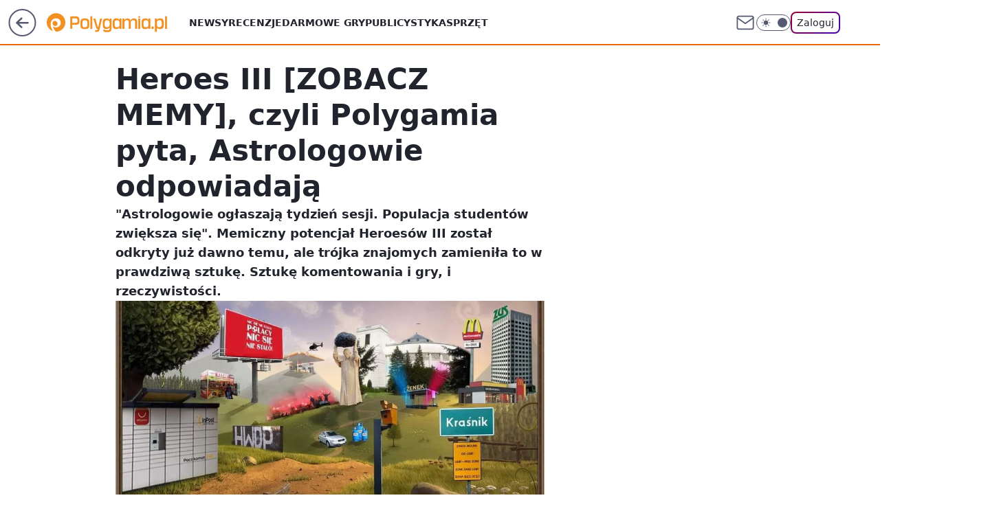

--- FILE ---
content_type: text/html; charset=utf-8
request_url: https://polygamia.pl/heroes-iii-zobacz-memy-czyli-polygamia-pyta-astrologowie-odpowiadaja,6616189247633984a
body_size: 26302
content:
<!doctype html><html lang="pl"><head><meta charset="utf-8"><meta name="viewport" content="width=device-width, viewport-fit=cover, initial-scale=1"><meta http-equiv="Cache-Control" content="no-cache"><meta http-equiv="X-UA-Compatible" content="IE=Edge"><meta http-equiv="Expires" content="0"><meta name="logo" content="/staticfiles/logo.png"><script>
		// dot
		var TECH = true;
		var GOFER = true;
		var wp_dot_type = 'click';
		var appVersion = "v1.552.0";
		var wp_dot_addparams = {"bunchID":"237060","canonical":"https://polygamia.pl/heroes-iii-zobacz-memy-czyli-polygamia-pyta-astrologowie-odpowiadaja,6616189247633984a","cauthor":"Barnaba Siegel","ccategory":"","cdate":"2021-03-09","cedtype":"reportage","ciab":"IAB9-30,IAB-v3-680","cid":"6616189247633984","corigin":"","cpagemax":1,"cpageno":1,"cplatform":"gofer","crepub":0,"csource":"Polygamia.pl","csystem":"ncr","ctags":"heroes of might and magic,publicystyka,wywiad,wiadomości,memy","ctlength":5430,"ctype":"article","cuct":"","darkmode":false,"frontendVer":"v1.552.0|20260122","isLogged":false,"svid":"b3ec6afe-0932-4cf6-9636-2f5a08731fd3"};
		// wpjslib
		var WP = [];
		var wp_sn = "polygamia";
		var rekid = "237060";
		var wp_push_notification_on = true;
		var wp_mobile = false;
		var wp_fb_id = "933316406876601";
		var wp_subscription = "";

		var wpStadcp = "0.000";
		var screeningv2 = true;
		var API_DOMAIN = '/';
		var API_STREAM = '/v1/stream';
		var API_GATEWAY = "/graphql";
		var API_HOST_ONE_LOGIN = "https://polygamia.pl";
		var WPP_VIDEO_EMBED = null || [];
		if (true) {
			var getPopoverAnchor = async () =>
				document.querySelector('[data-role="onelogin-button"]');
		}
		var wp_push_notification_on = true;
		var wp_onepager = true;
		var asyncNativeQueue = [];
		var wp_consent_logo = "/staticfiles/logo.png";
		var wp_consent_color = 'var(--wp-consent-color)';
		if (true) {
			var wp_pvid = "4e9d8e17c612abe849ea";
		}

		if (false) {
			var wp_pixel_id = "";
		}
		if (true) {
			var onResizeCallback = function (layoutType) {
				window.wp_dot_addparams.layout = layoutType;
			};

			var applicationSize = {};
			if (false) {
				var breakpointNarrow = 0;
			} else {
				var breakpointNarrow = 1280;
			}
			function onResize() {
				applicationSize.innerWidth = window.innerWidth;
				applicationSize.type =
					window.innerWidth >= breakpointNarrow ? 'wide' : 'narrow';
				onResizeCallback(applicationSize.type);
			}
			onResize();
			window.addEventListener('resize', onResize);
		}

		var loadTimoeout = window.setTimeout(function () {
			window.WP.push(function () {
				window.WP.performance.registerMark('WPJStimeout');
				loadScript();
			});
		}, 3000);

		var loadScript = function () {
			window.clearTimeout(loadTimoeout);
			document.body.setAttribute('data-wp-loaded', 'true');
		};
		window.WP.push(function () {
			window.WP.gaf.loadBunch(false, loadScript, true);
			if (true) {
				window.WP.gaf.registerCommercialBreak(2);
			}
		});
		var __INIT_CONFIG__ = {"randvar":"UrkLxLIFpu","randomClasses":{"0":"bYSvh","100":"IwKYx","150":"JkAoz","162":"SBzht","180":"Sifiz","200":"FZqUX","250":"vvTIk","280":"kvmpC","282":"rGwgv","300":"dAlwA","312":"GfhUS","330":"qEJZy","332":"ZsHEa","40":"oSeno","50":"INBZI","60":"VAfDO","600":"YKzXQ","662":"hWYcK","712":"hbDPG","780":"wmbxW","810":"ZGRkt","82":"IEyBo","fullPageScreeningWallpaper":"Djakh","hasPlaceholderPadding":"eSSlt","hasVerticalPlaceholderPadding":"rMyRY","panelPremiumScreeningWallpaper":"eYUaA","placeholderMargin":"SVuNA","screeningContainer":"LPxvk","screeningWallpaper":"TTvwI","screeningWallpaperSecondary":"EhVGY","slot15ScreeningWallpaper":"MfgjT","slot16ScreeningWallpaper":"YemEM","slot17ScreeningWallpaper":"TmGkD","slot18ScreeningWallpaper":"lUVIA","slot19ScreeningWallpaper":"wXKNG","slot38ScreeningWallpaper":"WnwNg","slot3ScreeningWallpaper":"FDwDD","slot501ScreeningWallpaper":"nLSjP","slot75ScreeningWallpaper":"zeaRp","transparent":"mhChD"},"productId":"6546478643607169","isMobile":false,"social":{"facebook":{"accountName":"Polygamia","appId":"1236795653349905","pages":["189359741849"]},"instagram":{},"tiktok":{},"giphy":{},"x":{"accountName":"@Polygamia"},"youtube":{},"linkedin":{}},"cookieDomain":".polygamia.pl","isLoggedIn":false,"user":{},"userApi":"/graphql","oneLoginApiHost":"","scriptSrc":"https://polygamia.pl/[base64]","isGridEnabled":true,"editorialIcon":{"iconUrl":"","url":"","text":""},"poll":{"id":"","title":"","photo":{"url":"","width":0,"height":0},"pollType":"","question":"","answers":null,"sponsored":false,"logoEnabled":false,"sponsorLogoFile":{"url":"","width":0,"height":0},"sponsorLogoLink":"","buttonText":"","buttonUrl":""},"abTestVariant":"","showExitDiscover":false,"isLanding":false,"scrollLockTimeout":0,"scrollMetricEnabled":false,"survicateSegments":"","isFeed":false,"isSuperApp":false,"oneLoginClientId":"polygamia","weatherSrc":"","commonHeadSrc":"","userPanelCss":"https://polygamia.pl/[base64]","saveForLaterProductID":"5927206335214209","withNewestBottombar":true,"acid":"","withBottomRecommendationsSplit":false,"isCommentsPageAbTest":false};
		window["UrkLxLIFpu"] = function (
			element,
			slot,
			withPlaceholder,
			placeholder,
			options
		) {
			window.WP.push(function () {
				if (withPlaceholder && element.parentNode) {
					window.WP.gaf.registerPlaceholder(
						slot,
						element.parentNode,
						placeholder
					);
					if (false) {
						element.parentNode.style.display = 'none';
					}
				}
				if (true) {
					window.WP.gaf.registerSlot(slot, element, options);
				}
			});
		};
	</script><meta name="gaf" content="blzcjpxk"> <script>!function(e,f){try{if(!document.cookie.match('(^|;)\\s*WPdp=([^;]*)')||/google/i.test(window.navigator.userAgent))return;f.WP=f.WP||[];f.wp_pvid=f.wp_pvid||(function(){var output='';while(output.length<20){output+=Math.random().toString(16).substr(2);output=output.substr(0,20)}return output})(20);var abtest=function(){function e(t){return!(null==t)&&"object"==typeof t&&!Array.isArray(t)&&0<Object.keys(t).length}var t="",r=f.wp_abtest;return e(r)&&(t=Object.entries(r).map(([r,t])=>{if(e(t))return Object.entries(t).map(([t,e])=>r+"|"+t+"|"+e).join(";")}).join(";")),t}();var r,s,c=[["https://polygamia","pl/[base64]"]
.join('.'),["pvid="+f.wp_pvid,(s=e.cookie.match(/(^|;)\s*PWA_adbd\s*=\s*([^;]+)/),"PWA_adbd="+(s?s.pop():"2")),location.search.substring(1),(r=e.referrer,r&&"PWAref="+encodeURIComponent(r.replace(/^https?:\/\//,""))),f.wp_sn&&"sn="+f.wp_sn,abtest&&"abtest="+encodeURIComponent(abtest)].filter(Boolean).join("&")].join("/?");e.write('<scr'+'ipt src="'+c+'"><\/scr'+'ipt>')}catch(_){console.error(_)}}(document,window);</script><script id="hb" crossorigin="anonymous" src="https://polygamia.pl/[base64]"></script><title>Heroes III [ZOBACZ MEMY], czyli Polygamia pyta, Astrologowie odpowiadają</title><link href="https://polygamia.pl/heroes-iii-zobacz-memy-czyli-polygamia-pyta-astrologowie-odpowiadaja,6616189247633984a" rel="canonical"><meta name="description" content="&#34;Astrologowie ogłaszają tydzień sesji. Populacja studentów zwiększa się&#34;. Memiczny potencjał Heroesów III został odkryty już dawno temu, ale trójka znajomych zamieniła to w prawdziwą sztukę. Sztukę komentowania..."> <meta name="author" content="Grupa Wirtualna Polska"><meta name="robots" content="max-image-preview:large"><meta property="og:type" content="article"><meta property="og:title" content="Heroes III [ZOBACZ MEMY], czyli Polygamia pyta, Astrologowie odpowiadają"><meta property="og:description" content="&#34;Astrologowie ogłaszają tydzień sesji. Populacja studentów zwiększa się&#34;. Memiczny potencjał Heroesów III został odkryty już dawno temu, ale trójka znajomych zamieniła to w prawdziwą sztukę. Sztukę komentowania..."><meta property="og:url" content="https://polygamia.pl/heroes-iii-zobacz-memy-czyli-polygamia-pyta-astrologowie-odpowiadaja,6616189247633984a"><meta property="og:site_name" content="Polygamia"><meta property="og:locale" content="pl_PL"><meta property="og:article:tag" content="heroes of might and magic"><meta property="og:article:tag" content="publicystyka"><meta property="og:article:tag" content="wywiad"><meta property="og:article:tag" content="wiadomości"><meta property="og:article:tag" content="memy"><meta property="og:image" content="https://v.wpimg.pl/YmRjOWZidgwzCDlkdRJ7GXBQbT4zS3VPJ0h1dXVYaVViEnlnYkY_BD4PPTIqBncKIB8_Ni0Zdx0-RS4nM0YvXH0OJiQqBTgUfQ8iNT8NdlVlXylmblk6QDQPdjF3XWoPZ0ctYmgLdA42DC0zOVA_DzcOfHUn"><meta property="og:image:width" content="1080"><meta property="og:image:height" content="608">  <meta property="og:image:type" content="image/png"><meta property="article:published_time" content="2021-03-09T10:11:00.000Z"> <meta property="article:modified_time" content="2021-03-09T10:11:00.000Z"><meta name="twitter:card" content="summary_large_image"><meta name="twitter:description" content="&#34;Astrologowie ogłaszają tydzień sesji. Populacja studentów zwiększa się&#34;. Memiczny potencjał Heroesów III został odkryty już dawno temu, ale trójka znajomych zamieniła to w prawdziwą sztukę. Sztukę komentowania..."><meta name="twitter:site" content="@Polygamia"><meta name="twitter:image" content="https://v.wpimg.pl/YmRjOWZidgwzCDlkdRJ7GXBQbT4zS3VPJ0h1dXVYaVViEnlnYkY_BD4PPTIqBncKIB8_Ni0Zdx0-RS4nM0YvXH0OJiQqBTgUfQ8iNT8NdlVlXylmblk6QDQPdjF3XWoPZ0ctYmgLdA42DC0zOVA_DzcOfHUn"><meta name="fb:app_id" content="1236795653349905"><meta name="fb:pages" content="189359741849"><link rel="alternate" type="application/rss+xml" href="/rss/aktualnosci" title="Aktualności"><script id="wpjslib6" type="module" src="https://polygamia.pl/[base64]" async="" crossorigin="anonymous"></script><script type="module" src="https://polygamia.pl/[base64]" crossorigin="anonymous"></script><script type="module" src="https://polygamia.pl/[base64]" crossorigin="anonymous"></script><link rel="apple-touch-icon" href="/staticfiles/icons/icon.png"><link rel="stylesheet" href="https://polygamia.pl/[base64]"><link rel="stylesheet" href="https://polygamia.pl/[base64]"><link rel="stylesheet" href="https://polygamia.pl/[base64]"><link rel="stylesheet" href="https://polygamia.pl/[base64]"><link rel="preload" as="image" href="https://v.wpimg.pl/ZGM5ZmJldSYsVyxeZRd4M28PeAQjTnZlOBdgT2VVaXE1AGhaZQozKyhHPx0lQj01OEU7GjpCKitiVCoEZRpraClcKR0mDSNoKFg4CC5DYnB4U2tZeg93ISgMPEB-XzhyYFdvXyhBOSMrVz4Ocwo4IikGeBA" fetchpriority="high"><meta name="breakpoints" content="629, 1139, 1365"><meta name="content-width" content="device-width, 630, 980, 1280"><link rel="manifest" href="/site.webmanifest"><meta name="mobile-web-app-capable" content="yes"><meta name="apple-mobile-web-app-capable" content="yes"><meta name="apple-mobile-web-app-status-bar-style" content="black-translucent"><meta name="theme-color" content="var(--color-brand)"><style>.UrkLxLIFpu{background-color:var(--color-neutral-25);position:relative;width:100%;min-height:200px;}.dark .UrkLxLIFpu{background-color:var(--color-neutral-850);}.eSSlt .UrkLxLIFpu{padding: 18px 16px 10px;}.mhChD{background-color:transparent;}.dark .mhChD{background-color:transparent;}.rMyRY{padding: 15px 0;}.SVuNA{margin:var(--wp-placeholder-margin);}.Sifiz{min-height:180px;}.wmbxW{min-height:780px;}.dAlwA{min-height:300px;}.GfhUS{min-height:312px;}.hWYcK{min-height:662px;}.rGwgv{min-height:282px;}.INBZI{min-height:50px;}.SBzht{min-height:162px;}.YKzXQ{min-height:600px;}.ZGRkt{min-height:810px;}.bYSvh{min-height:0px;}.FZqUX{min-height:200px;}.ZsHEa{min-height:332px;}.VAfDO{min-height:60px;}.oSeno{min-height:40px;}.qEJZy{min-height:330px;}.IwKYx{min-height:100px;}.vvTIk{min-height:250px;}.IEyBo{min-height:82px;}.kvmpC{min-height:280px;}.hbDPG{min-height:712px;}.JkAoz{min-height:150px;}</style></head><body class=""><meta itemprop="name" content="Polygamia"><div><div class="h-0"></div><script>(function(){var sc=document.currentScript;window[window.__INIT_CONFIG__.randvar](sc.previousElementSibling,6,false,{},{
    setNative: (dataNative, onViewCallback) => {
    window.asyncNativeQueue.push({
      action:"onPanelPremium",
      payload: { 
        screeningWallpaperClassName: "EhVGY", 
        dataNative: dataNative,
        onViewCallback: onViewCallback,
        
      }
})}});})()</script></div><div class="h-0"></div><script>(function(){var sc=document.currentScript;window[window.__INIT_CONFIG__.randvar](sc.previousElementSibling,10,false,{},undefined);})()</script> <div class="h-0"></div><script>(function(){var sc=document.currentScript;window[window.__INIT_CONFIG__.randvar](sc.previousElementSibling,89,false,{},undefined);})()</script> <div class="blzcjpxkh"></div><div class="sticky top-0 w-full z-300"><header data-st-area="header" id="service-header" class="bg-[--color-header-bg] h-[4.125rem] relative select-none w-full"><div class="max-w-[980px] pl-3 xl:max-w-[1280px] h-full w-full flex items-center mx-auto relative"><input class="peer hidden" id="menu-toggle-button" type="checkbox" autocomplete="off"><div class="hidden peer-checked:block"><div class="wp-header-menu"><div class="wp-link-column"><ul class="wp-link-list"><li><a class="wp-link px-4 py-3 block" href="/wiadomosci,temat,6016396782433409">Newsy</a></li><li><a class="wp-link px-4 py-3 block" href="/recenzja,temat,6565412565247617">Recenzje</a></li><li><a class="wp-link px-4 py-3 block" href="/darmowe-gry,temat,6034785739801729">Darmowe gry</a></li><li><a class="wp-link px-4 py-3 block" href="/publicystyka,temat,6021639983915649">Publicystyka</a></li><li><a class="wp-link px-4 py-3 block" href="/sprzet,temat,6008964259906689">Sprzęt</a></li></ul><div class="wp-social-box"><span>Obserwuj nas na:</span><div><a class="cHJldmVudENC" href="https://www.facebook.com/Polygamia"><svg xmlns="http://www.w3.org/2000/svg" fill="none" viewBox="0 0 24 24"><path stroke="currentColor" stroke-linecap="round" stroke-linejoin="round" stroke-width="1.5" d="M18 2.941h-3a5 5 0 0 0-5 5v3H7v4h3v8h4v-8h3l1-4h-4v-3a1 1 0 0 1 1-1h3z"></path></svg></a> <a class="cHJldmVudENC" href="https://twitter.com/@Polygamia"><svg xmlns="http://www.w3.org/2000/svg" fill="currentColor" viewBox="0 0 1200 1227"><path d="M714.163 519.284 1160.89 0h-105.86L667.137 450.887 357.328 0H0l468.492 681.821L0 1226.37h105.866l409.625-476.152 327.181 476.152H1200L714.137 519.284zM569.165 687.828l-47.468-67.894-377.686-540.24h162.604l304.797 435.991 47.468 67.894 396.2 566.721H892.476L569.165 687.854z"></path></svg></a> </div></div></div><input class="peer hidden" id="wp-menu-link-none" name="wp-menu-links" type="radio" autocomplete="off" checked="checked"><div class="wp-teaser-column translate-x-[248px] peer-checked:translate-x-0"><div class="wp-header-menu-subtitle">Popularne w serwisie <span class="uppercase">Polygamia</span>:</div><div class="wp-teaser-grid"><a href="https://polygamia.pl/rebel-wolves-potwierdza-dawnwalker-to-ich-debiutancka-gra,6985312018086400a" title="Rebel Wolves potwierdza. Dawnwalker to ich debiutancka gra"><div class="wp-img-placeholder"><img src="https://v.wpimg.pl/NDBhMzFkYSUjCjtJaRBsMGBSbxMvSWJmN0p3WGlYf3A6WXpMaQ0nKCcaKAopRSk2NxgsDTZFPihtCT0TaR1_ayYBPgoqCjdrJwUvHyJEKyB1DHtDf11jJSENdVdyXH92bwl0QiJGfyYjXXlKJ1h_IHEKbwc" loading="lazy" class="wp-img" alt="Rebel Wolves potwierdza. Dawnwalker to ich debiutancka gra"></div><span class="wp-teaser-title">Rebel Wolves potwierdza. Dawnwalker to ich debiutancka gra</span> <span class="wp-teaser-author"></span></a><a href="https://polygamia.pl/assassins-creed-red-to-potezna-inwestycja-ubisoftu-jest-przeciek,6985009892751904a" title="Assassin&#39;s Creed Red to potężna inwestycja Ubisoftu. Jest przeciek"><div class="wp-img-placeholder"><img src="https://v.wpimg.pl/YmVlNWIydgw3DjhkZgJ7GXRWbD4gW3VPI050dWZKaFkuXXlhZh8wATMeKycmVz4fIxwvIDlXKQF5DT4-Zg9oQjIFPSclGCBCMwEsMi1WPFpjX3k2fBh0DzRednp9TmFYe1UvM3BUaFRjWSwyLEw7X25cbCo" loading="lazy" class="wp-img" alt="Assassin&#39;s Creed Red to potężna inwestycja Ubisoftu. Jest przeciek"></div><span class="wp-teaser-title">Assassin&#39;s Creed Red to potężna inwestycja Ubisoftu. Jest przeciek</span> <span class="wp-teaser-author"></span></a><a href="https://polygamia.pl/dualsense-v2-wycieka-czyzby-mocniejsza-bateria,6983562563160608a" title="DualSense V2 wycieka. Czyżby mocniejsza bateria?"><div class="wp-img-placeholder"><img src="https://v.wpimg.pl/Mzg2OWQzYhsGUDlkfgFvDkUIbT44WGFYEhB1dX5JfE4fA3hhfhwkFgJAKic-VCoIEkIuICFUPRZIUz8-fgx8VQNbPCc9GzRVAl8tMjVVe0hVB3Y1ZU9gHFRUKXplTXofSlN6YTJXdR5fV3xvZ0MpSVYHbSo" loading="lazy" class="wp-img" alt="DualSense V2 wycieka. Czyżby mocniejsza bateria?"></div><span class="wp-teaser-title">DualSense V2 wycieka. Czyżby mocniejsza bateria?</span> <span class="wp-teaser-author"></span></a><a href="https://polygamia.pl/horizon-forbidden-west-na-pc-coraz-blizej-nvidia-wkracza-do-akcji,6982800304011776a" title="Horizon Forbidden West na PC coraz bliżej. Nvidia wkracza do akcji"><div class="wp-img-placeholder"><img src="https://v.wpimg.pl/Zjg1NDk0dQsGUzh3REt4HkULbC0CEnZIEhN0ZkQDa14fAHlyRFYzBgJDKzQEHj0YEkEvMxseKgZIUD4tREZrRQNYPTQHUSNFAlwsIQ8fOVNfBXl0X1Z3XgFVKmlfATxTSlB3JgodY1tVVCh8XgRjXlAFbDk" loading="lazy" class="wp-img" alt="Horizon Forbidden West na PC coraz bliżej. Nvidia wkracza do akcji"></div><span class="wp-teaser-title">Horizon Forbidden West na PC coraz bliżej. Nvidia wkracza do akcji</span> <span class="wp-teaser-author"></span></a><a href="https://polygamia.pl/imponujaca-sprzedaz-cyberpunk-2077-phantom-liberty-liczby-mowia-wszystko,6981383510096384a" title="Imponująca sprzedaż Cyberpunk 2077: Phantom Liberty. Liczby mówią wszystko"><div class="wp-img-placeholder"><img src="https://v.wpimg.pl/ZmU4YjE3dQw0Vi9Zakh4GXcOewMsEXZPIBZjSGoAa1ktBW5calUzATBGPBoqHT0fIEQ4HTUdKgF6VSkDakVrQjFdKhopUiNCMFk7DyEcPl9iDW0IdQJ3XTcMa0dxBmkLeFZqXCEeaV8wVT8PfVFrWmJQexc" loading="lazy" class="wp-img" alt="Imponująca sprzedaż Cyberpunk 2077: Phantom Liberty. Liczby mówią wszystko"></div><span class="wp-teaser-title">Imponująca sprzedaż Cyberpunk 2077: Phantom Liberty. Liczby mówią wszystko</span> <span class="wp-teaser-author"></span></a><a href="https://polygamia.pl/xbox-game-pass-z-mocnymi-grami-w-styczniu-potezne-otwarcie-roku,6981029827766816a" title="Xbox Game Pass z mocnymi grami w styczniu. Potężne otwarcie roku"><div class="wp-img-placeholder"><img src="https://v.wpimg.pl/NjNlYzRiYQsvDi9JfRJsHmxWexM7S2JIO05jWH1af142XW5MfQ8nBisePAo9RykYOxw4DSJHPgZhDSkTfR9_RSoFKgo-CDdFKwE7HzZGfwh6CGwZNwpjXy9dPVdmWHpfY1RuSmpEfgkvXW9JNwp6CC0Kewc" loading="lazy" class="wp-img" alt="Xbox Game Pass z mocnymi grami w styczniu. Potężne otwarcie roku"></div><span class="wp-teaser-title">Xbox Game Pass z mocnymi grami w styczniu. Potężne otwarcie roku</span> <span class="wp-teaser-author"></span></a></div></div></div><div class="wp-header-menu-layer"></div></div><div class="header-back-button-container"><div id="wp-sg-back-button" class="back-button-container wp-back-sg" data-st-area="goToSG"><a href="/" data-back-link><svg class="back-button-icon" xmlns="http://www.w3.org/2000/svg" width="41" height="40" fill="none"><circle cx="20.447" cy="20" r="19" fill="transparent" stroke="currentColor" stroke-width="2"></circle> <path fill="currentColor" d="m18.5 12.682-.166.133-6.855 6.472a1 1 0 0 0-.089.099l.117-.126q-.087.082-.155.175l-.103.167-.075.179q-.06.178-.06.374l.016.193.053.208.08.178.103.16.115.131 6.853 6.47a1.4 1.4 0 0 0 1.897 0 1.213 1.213 0 0 0 .141-1.634l-.14-.157-4.537-4.283H28.44c.741 0 1.342-.566 1.342-1.266 0-.635-.496-1.162-1.143-1.252l-.199-.014-12.744-.001 4.536-4.281c.472-.445.519-1.14.141-1.634l-.14-.158a1.4 1.4 0 0 0-1.55-.237z"></path></svg></a></div><a href="/" class="cHJldmVudENC z-0" title="Polygamia" id="service_logo"><svg class="text-[--color-logo] max-w-[--logo-width] h-[--logo-height] align-middle mr-8"><use href="/staticfiles/siteLogoDesktop.svg#root"></use></svg></a></div><ul class="flex text-sm/[1.3125rem] gap-8  xl:flex hidden"><li class="flex items-center group relative"><a class="whitespace-nowrap group uppercase no-underline font-semibold hover:underline text-[--color-header-text] cHJldmVudENC" href="/wiadomosci,temat,6016396782433409">Newsy</a> </li><li class="flex items-center group relative"><a class="whitespace-nowrap group uppercase no-underline font-semibold hover:underline text-[--color-header-text] cHJldmVudENC" href="/recenzja,temat,6565412565247617">Recenzje</a> </li><li class="flex items-center group relative"><a class="whitespace-nowrap group uppercase no-underline font-semibold hover:underline text-[--color-header-text] cHJldmVudENC" href="/darmowe-gry,temat,6034785739801729">Darmowe gry</a> </li><li class="flex items-center group relative"><a class="whitespace-nowrap group uppercase no-underline font-semibold hover:underline text-[--color-header-text] cHJldmVudENC" href="/publicystyka,temat,6021639983915649">Publicystyka</a> </li><li class="flex items-center group relative"><a class="whitespace-nowrap group uppercase no-underline font-semibold hover:underline text-[--color-header-text] cHJldmVudENC" href="/sprzet,temat,6008964259906689">Sprzęt</a> </li></ul><div class="group mr-0 xl:ml-[3.5rem] flex flex-1 items-center justify-end"><div class="h-8 text-[--icon-light] flex items-center gap-4"><a id="wp-poczta-link" href="https://poczta.wp.pl/login/login.html" class="text-[--color-header-icon-light] block size-8 cHJldmVudENC"><svg viewBox="0 0 32 32" fill="none" xmlns="http://www.w3.org/2000/svg"><path d="M6.65944 6.65918H25.3412C26.6256 6.65918 27.6764 7.71003 27.6764 8.9944V23.0057C27.6764 24.2901 26.6256 25.3409 25.3412 25.3409H6.65944C5.37507 25.3409 4.32422 24.2901 4.32422 23.0057V8.9944C4.32422 7.71003 5.37507 6.65918 6.65944 6.65918Z" stroke="currentColor" stroke-width="1.8" stroke-linecap="round" stroke-linejoin="round"></path> <path d="M27.6764 8.99438L16.0003 17.1677L4.32422 8.99438" stroke="currentColor" stroke-width="1.8" stroke-linecap="round" stroke-linejoin="round"></path></svg></a><input type="checkbox" class="hidden" id="darkModeCheckbox"> <label class="wp-darkmode-toggle" for="darkModeCheckbox" aria-label="Włącz tryb ciemny"><div class="toggle-container"><div class="toggle-icon-dark"><svg viewBox="0 0 16 16" class="icon-moon" fill="currentColor" xmlns="http://www.w3.org/2000/svg"><path d="M15.293 11.293C13.8115 11.9631 12.161 12.1659 10.5614 11.8743C8.96175 11.5827 7.48895 10.8106 6.33919 9.66085C5.18944 8.5111 4.41734 7.0383 4.12574 5.43866C3.83415 3.83903 4.03691 2.18852 4.70701 0.707031C3.52758 1.24004 2.49505 2.05123 1.69802 3.07099C0.900987 4.09075 0.363244 5.28865 0.130924 6.56192C-0.101395 7.83518 -0.0213565 9.1458 0.364174 10.3813C0.749705 11.6169 1.42922 12.7404 2.34442 13.6556C3.25961 14.5708 4.38318 15.2503 5.61871 15.6359C6.85424 16.0214 8.16486 16.1014 9.43813 15.8691C10.7114 15.6368 11.9093 15.0991 12.9291 14.302C13.9488 13.505 14.76 12.4725 15.293 11.293V11.293Z"></path></svg></div><div class="toggle-icon-light"><svg fill="currentColor" class="icon-sun" xmlns="http://www.w3.org/2000/svg" viewBox="0 0 30 30"><path d="M 14.984375 0.98632812 A 1.0001 1.0001 0 0 0 14 2 L 14 5 A 1.0001 1.0001 0 1 0 16 5 L 16 2 A 1.0001 1.0001 0 0 0 14.984375 0.98632812 z M 5.796875 4.7988281 A 1.0001 1.0001 0 0 0 5.1015625 6.515625 L 7.2226562 8.6367188 A 1.0001 1.0001 0 1 0 8.6367188 7.2226562 L 6.515625 5.1015625 A 1.0001 1.0001 0 0 0 5.796875 4.7988281 z M 24.171875 4.7988281 A 1.0001 1.0001 0 0 0 23.484375 5.1015625 L 21.363281 7.2226562 A 1.0001 1.0001 0 1 0 22.777344 8.6367188 L 24.898438 6.515625 A 1.0001 1.0001 0 0 0 24.171875 4.7988281 z M 15 8 A 7 7 0 0 0 8 15 A 7 7 0 0 0 15 22 A 7 7 0 0 0 22 15 A 7 7 0 0 0 15 8 z M 2 14 A 1.0001 1.0001 0 1 0 2 16 L 5 16 A 1.0001 1.0001 0 1 0 5 14 L 2 14 z M 25 14 A 1.0001 1.0001 0 1 0 25 16 L 28 16 A 1.0001 1.0001 0 1 0 28 14 L 25 14 z M 7.9101562 21.060547 A 1.0001 1.0001 0 0 0 7.2226562 21.363281 L 5.1015625 23.484375 A 1.0001 1.0001 0 1 0 6.515625 24.898438 L 8.6367188 22.777344 A 1.0001 1.0001 0 0 0 7.9101562 21.060547 z M 22.060547 21.060547 A 1.0001 1.0001 0 0 0 21.363281 22.777344 L 23.484375 24.898438 A 1.0001 1.0001 0 1 0 24.898438 23.484375 L 22.777344 21.363281 A 1.0001 1.0001 0 0 0 22.060547 21.060547 z M 14.984375 23.986328 A 1.0001 1.0001 0 0 0 14 25 L 14 28 A 1.0001 1.0001 0 1 0 16 28 L 16 25 A 1.0001 1.0001 0 0 0 14.984375 23.986328 z"></path></svg></div></div><div class="toggle-icon-circle"></div></label><div class="relative"><form action="/auth/v1/sso/auth" data-role="onelogin-button" method="get" id="wp-login-form"><input type="hidden" name="continue_url" value="https://polygamia.pl/heroes-iii-zobacz-memy-czyli-polygamia-pyta-astrologowie-odpowiadaja,6616189247633984a"> <button type="submit" class="wp-login-button">Zaloguj</button></form></div></div><div class="ml-[0.25rem] w-[3.375rem] flex items-center justify-center"><label role="button" for="menu-toggle-button" tab-index="0" aria-label="Menu" class="cursor-pointer flex items-center justify-center size-8 text-[--color-header-icon-light]"><div class="hidden peer-checked:group-[]:flex absolute top-0 right-0 w-[3.375rem] h-[4.4375rem] bg-white dark:bg-[--color-neutral-800] z-1 items-center justify-center rounded-t-2xl peer-checked:group-[]:text-[--icon-dark]"><svg xmlns="http://www.w3.org/2000/svg" width="32" height="32" viewBox="0 0 32 32" fill="none"><path d="M24 8 8 24M8 8l16 16" stroke="currentColor" stroke-width="1.8" stroke-linecap="round" stroke-linejoin="round"></path></svg></div><div class="flex peer-checked:group-[]:hidden h-8 w-8"><svg xmlns="http://www.w3.org/2000/svg" viewBox="0 0 32 32" fill="none"><path d="M5 19h22M5 13h22M5 7h22M5 25h22" stroke="currentColor" stroke-width="1.8" stroke-linecap="round" stroke-linejoin="round"></path></svg></div></label></div></div></div><hr class="absolute bottom-0 left-0 m-0 h-px w-full border-t border-solid border-[--color-brand]"><div id="user-panel-v2-root" class="absolute z-[9999] right-0 empty:hidden"></div></header> </div> <div class="relative flex w-full flex-col items-center" data-testid="screening-main"><div class="TTvwI"><div class="absolute inset-0"></div></div><div class="w-full py-2 has-[div>div:not(:empty)]:p-0"><div class="LPxvk"></div></div><div class="flex w-full flex-col items-center"><div class="EhVGY relative w-full"><div class="absolute inset-x-0 top-0"></div></div><div class="relative w-auto"><main class="wp-main-article" style="--nav-header-height: 90px;"><article data-st-area="article-article"><div class="flex mb-5"><div class="article-header flex-auto"><div><h1>Heroes III [ZOBACZ MEMY], czyli Polygamia pyta, Astrologowie odpowiadają </h1></div><div class="article-lead x-tts"><p>"Astrologowie ogłaszają tydzień sesji. Populacja studentów zwiększa się". Memiczny potencjał Heroesów III został odkryty już dawno temu, ale trójka znajomych zamieniła to w prawdziwą sztukę. Sztukę komentowania i gry, i rzeczywistości.</p></div><div><div class="article-img-placeholder" data-mainmedia-photo><img width="936" height="527" alt="astrologowie ogłaszają" src="https://v.wpimg.pl/ZGM5ZmJldSYsVyxeZRd4M28PeAQjTnZlOBdgT2VVaXE1AGhaZQozKyhHPx0lQj01OEU7GjpCKitiVCoEZRpraClcKR0mDSNoKFg4CC5DYnB4U2tZeg93ISgMPEB-XzhyYFdvXyhBOSMrVz4Ocwo4IikGeBA" data-link="https://v.wpimg.pl/ZGM5ZmJldSYsVyxeZRd4M28PeAQjTnZlOBdgT2VVaXE1AGhaZQozKyhHPx0lQj01OEU7GjpCKitiVCoEZRpraClcKR0mDSNoKFg4CC5DYnB4U2tZeg93ISgMPEB-XzhyYFdvXyhBOSMrVz4Ocwo4IikGeBA" class="wp-media-image" fetchpriority="high"><span class="line-clamp-2 article-caption">Heroes III - mem</span></div><div class="article-img-source">Źródło zdjęć: © Astrologowie ogłaszają</div></div><div class="info-container"><div class="flex flex-wrap gap-2 items-center"><div class="flex relative z-1"><img src="https://v.wpimg.pl/ZWdlbC5qdTYFDhRwGgp4I0ZWQCpcU3Z1EU5YYRpFai9QXE0nGwYqPgkLTDNZXmJlXVtbdgJEaXpTWlR1BURoZFBDACJHHzs1BUERKlAWPztKBhIkFww" srcset="https://v.wpimg.pl/ZWdlbC5qdTYFDhRwGgp4I0ZWQCpcU3Z1EU5YYRpJai9cXE0nGwYqPgkLTDNZXmJlXVtbdgJEaXpTWlR1BURoZFBDACJHHzs1BUERKlAWPztKBhIkFww 2x" alt="Barnaba Siegel" height="40" width="40" class="rounded-full select-none text-[--color-neutral-650] bg-[--bg-content] border border-solid border-[--color-neutral-250] dark:border-[--color-neutral-600]"></div><div class="flex flex-col"><div class="flex flex-wrap text-sm font-bold "> <a class="no-underline text-inherit cHJldmVudENC" href="/barnaba-siegel,autor,6171036161996929">Barnaba Siegel</a></div><time class="wp-article-content-date" datetime="2021-03-09T10:11:00.000Z">9 marca 2021, 11:11</time></div></div><div class="flex justify-between sm:justify-end gap-4 relative"><button class="wp-article-action comments top" data-vab-container="social_tools" data-vab-box="comments_button" data-vab-position="top" data-vab-index="2" data-location="/heroes-iii-zobacz-memy-czyli-polygamia-pyta-astrologowie-odpowiadaja,6616189247633984a/komentarze?utm_medium=button_top&amp;utm_source=comments"><div class="flex items-center justify-center relative"><div class="wp-comment-dot"></div><svg xmlns="http://www.w3.org/2000/svg" width="16" height="16" fill="none"><path stroke="currentColor" stroke-linecap="round" stroke-linejoin="round" stroke-width="1.3" d="M14 7.6667a5.59 5.59 0 0 1-.6 2.5333 5.666 5.666 0 0 1-5.0667 3.1334 5.59 5.59 0 0 1-2.5333-.6L2 14l1.2667-3.8a5.586 5.586 0 0 1-.6-2.5333A5.667 5.667 0 0 1 5.8 2.6 5.59 5.59 0 0 1 8.3333 2h.3334A5.6535 5.6535 0 0 1 14 7.3334z"></path></svg></div>10 komentarzy</button><div class="wp-article-action-button-container"><button id="wp-article-share-button" class="wp-article-action" type="button" data-vab-container="social_tools" data-vab-position="top" data-vab-box="share" data-vab-index="1"><svg xmlns="http://www.w3.org/2000/svg" width="16" height="16" fill="none"><g stroke="currentColor" stroke-linecap="round" stroke-linejoin="round" stroke-width="1.3" clip-path="url(#clip0_1847_293)"><path d="M12.714 5.0953c1.1834 0 2.1427-.9594 2.1427-2.1428S13.8974.8098 12.714.8098s-2.1427.9593-2.1427 2.1427.9593 2.1428 2.1427 2.1428M3.2863 10.2024c1.1834 0 2.1427-.9593 2.1427-2.1427S4.4697 5.917 3.2863 5.917s-2.1427.9593-2.1427 2.1427.9593 2.1427 2.1427 2.1427M12.714 15.1902c1.1834 0 2.1427-.9593 2.1427-2.1427s-.9593-2.1427-2.1427-2.1427-2.1427.9593-2.1427 2.1427.9593 2.1427 2.1427 2.1427M5.4287 9.3455l5.1425 2.5712M10.5712 4.2029 5.4287 6.774"></path></g> <defs><clipPath id="clip0_1847_293"><path fill="currentColor" d="M0 0h16v16H0z"></path></clipPath></defs></svg></button><div id="wp-article-share-menu" class="wp-article-share-menu"><button id="share-x" class="wp-article-share-option" data-vab-container="social_tools" data-vab-position="top" data-vab-box="share_twitter" data-vab-index="3"><span class="wp-article-share-icon"><svg xmlns="http://www.w3.org/2000/svg" fill="currentColor" viewBox="0 0 1200 1227"><path d="M714.163 519.284 1160.89 0h-105.86L667.137 450.887 357.328 0H0l468.492 681.821L0 1226.37h105.866l409.625-476.152 327.181 476.152H1200L714.137 519.284zM569.165 687.828l-47.468-67.894-377.686-540.24h162.604l304.797 435.991 47.468 67.894 396.2 566.721H892.476L569.165 687.854z"></path></svg></span> <span>Udostępnij na X</span></button> <button id="share-facebook" class="wp-article-share-option" data-vab-container="social_tools" data-vab-position="top" data-vab-box="share_facebook" data-vab-index="4"><span class="wp-article-share-icon"><svg xmlns="http://www.w3.org/2000/svg" fill="none" viewBox="0 0 24 24"><path stroke="currentColor" stroke-linecap="round" stroke-linejoin="round" stroke-width="1.5" d="M18 2.941h-3a5 5 0 0 0-5 5v3H7v4h3v8h4v-8h3l1-4h-4v-3a1 1 0 0 1 1-1h3z"></path></svg></span> <span>Udostępnij na Facebooku</span></button></div><button id="wp-article-save-button" type="button" class="group wp-article-action disabled:cursor-not-allowed" data-save-id="6616189247633984" data-save-type="ARTICLE" data-save-image="https://filerepo.grupawp.pl/api/v1/display/embed/875f140c-fe9f-43b5-b52b-cdfbdc9fbed3" data-save-url="https://polygamia.pl/heroes-iii-zobacz-memy-czyli-polygamia-pyta-astrologowie-odpowiadaja,6616189247633984a" data-save-title="Heroes III [ZOBACZ MEMY], czyli Polygamia pyta, Astrologowie odpowiadają" data-saved="false" data-vab-container="social_tools" data-vab-box="save_button" data-vab-position="top" data-vab-index="0"><svg xmlns="http://www.w3.org/2000/svg" width="12" height="15" fill="none"><path stroke="currentColor" stroke-linecap="round" stroke-linejoin="round" stroke-width="1.3" d="m10.6499 13.65-5-3.6111-5 3.6111V2.0945c0-.3831.1505-.7505.4184-1.0214A1.42 1.42 0 0 1 2.0785.65h7.1428c.379 0 .7423.1521 1.0102.423s.4184.6383.4184 1.0214z"></path></svg></button></div></div></div></div><div class="relative ml-4 flex w-[304px] shrink-0 flex-col flex-nowrap"> <div class="mt-3 w-full [--wp-placeholder-margin:0_0_24px_0]"><div class="UrkLxLIFpu SVuNA INBZI mhChD"><div class="h-0"></div><script>(function(){var sc=document.currentScript;window[window.__INIT_CONFIG__.randvar](sc.previousElementSibling,67,true,{"fixed":true,"top":90},undefined);})()</script></div></div><div class="sticky top-[--nav-header-height] w-full"><div class="UrkLxLIFpu YKzXQ mhChD"><div class="h-0"></div><script>(function(){var sc=document.currentScript;window[window.__INIT_CONFIG__.randvar](sc.previousElementSibling,36,true,{"fixed":true,"sticky":true,"top":90},undefined);})()</script></div></div></div></div><div class="my-6 grid w-full grid-cols-[624px_304px] gap-x-4 xl:grid-cols-[196px_724px_304px]"><aside role="complementary" class="relative hidden flex-none flex-col flex-nowrap xl:flex row-span-3"><div class="sticky top-[90px] hidden xl:block xl:-mt-1" id="article-left-rail"></div></aside><div class="wp-billboard col-span-2 [--wp-placeholder-margin:0_0_20px_0]"><div class="UrkLxLIFpu SVuNA dAlwA"><img role="presentation" class="absolute left-1/2 top-1/2 max-h-[80%] max-w-[100px] -translate-x-1/2 -translate-y-1/2" src="https://v.wpimg.pl/ZXJfd3AudTkrBBIAbg54LGhcRlAxHQUrPgJGH2MAeGJoSQ1eIBI_K2UHAEVuBTY5KQMMXC0RPyoVERQdMgM9ejc" loading="lazy" decoding="async"><div class="h-0"></div><script>(function(){var sc=document.currentScript;window[window.__INIT_CONFIG__.randvar](sc.previousElementSibling,3,true,{"fixed":true},{
    setNative: (dataNative, onViewCallback) => {
    window.asyncNativeQueue.push({
      action: "onAlternativeScreening",
      payload:{ 
            screeningWallpaperClassName: "TTvwI", 
            alternativeContainerClassName: "LPxvk", 
            slotNumber: 3,
            dataNative: dataNative,
            onViewCallback: onViewCallback
    }})}});})()</script></div></div><div class="flex flex-auto flex-col"><div class="mb-4 flex flex-col gap-6"> <div class="wp-content-text-raw x-tts" data-uxc="paragraph1" data-cpidx="0"><p><em>Astrologowie ogłaszają <a href="https://polygamia.pl/astrologowie-oglaszaja-tydzien-z-heroes-of-might-magic-na-polygamii,6614470912129696a" rel="noopener noreferrer">Tydzień z&nbspHeroes of Might &amp; Magic na Polygamii</a>! Oto jeden z&nbsptekstów, które publikujemy w&nbspramach naszego cyklu</em></p></div> <div class="wp-content-text-raw x-tts" data-cpidx="1"><p>Rano informują o&nbsp;godzinie wschodu i&nbsp;zachodu Słońca, wieczorem atakują memami. Fanpage "Astrologowie ogłaszają" obserwuje "tylko" 23,7 tys. osób, ale ich celne przeróbki często okrążają polski internet. A&nbsp;skoro <a href="https://polygamia.pl/astrologowie-oglaszaja-tydzien-z-heroes-of-might-magic-na-polygamii,6614470912129696a" rel="noopener noreferrer" target="_blank">na Polygamii trwa Tydzień z&nbsp;"Heroes of Might &amp; Magic"</a>, to nie mogło zabraknąć krótkiej rozmowy z&nbsp;trójką autorów, stojącą za tym przedsięwzięciem.</p></div> <div class="wp-content-embed group relative flex max-h-[300px] min-h-[300px] items-start justify-center overflow-hidden transition-[max-height] duration-200 ease-in-out data-[expanded=true]:max-h-[1200px] w-full" data-expanded="false" data-loading="false" data-type="FACEBOOK" data-url="https://www.facebook.com/astrologowiezheroesow/posts/2282999785176709"><div class="visible mx-auto group-data-[loading=true]:invisible w-full"><div class="facebook-embed"><div data-href="https://www.facebook.com/astrologowiezheroesow/posts/2282999785176709" class="fb-post" style="background-color:white;"></div></div></div><div class="expand-container"><button type="button">Rozwiń</button><div class="expand-bar"></div></div></div> <div class="UrkLxLIFpu vvTIk"><img role="presentation" class="absolute left-1/2 top-1/2 max-h-[80%] max-w-[100px] -translate-x-1/2 -translate-y-1/2" src="https://v.wpimg.pl/ZXJfd3AudTkrBBIAbg54LGhcRlAxHQUrPgJGH2MAeGJoSQ1eIBI_K2UHAEVuBTY5KQMMXC0RPyoVERQdMgM9ejc" loading="lazy" decoding="async"><div class="h-0"></div><script>(function(){var sc=document.currentScript;window[window.__INIT_CONFIG__.randvar](sc.previousElementSibling,5,true,{"fixed":true,"top":90},undefined);})()</script></div> <div class="wp-content-text-raw x-tts" data-cpidx="4"><p><strong>Barnaba Siegel: Kiedy wystartował fanpage i&nbspjaki był zamysł na początku? Ile osób go prowadzi? </strong></p></div> <div class="wp-content-text-raw x-tts" data-cpidx="5"><p><strong>Ronie, Eri, Frostburn</strong>: Fanpage prowadzimy we troje, ale zdarza się, że musimy poprosić innych o&nbsppomoc lub chwilowe zastępstwo. 25 marca minie dokładnie 5&nbsplat od jego założenia. Na początku wrzucaliśmy tylko posty ogłaszające symbole tygodnia, potem memy związane bezpośrednio z&nbspgrą, a&nbsppo kilku miesiącach zaczęliśmy również tworzyć takie odwołujące się do rzeczywistości. Nasz plan od początku uwzględniał wszystkie te rzeczy, ale nie od razu wiedzieliśmy, jak się za to zabrać. </p></div> <figure class="wp-content-part-image single-image" style="--aspect-ratio:1.778;"><div class="wp-photo-image-container"><picture class="wp-height-limited-image"><source media="(max-width: 629px)" srcSet="https://v.wpimg.pl/MjZjMDUyYgs7CDt3egJvHnhQby08W2FIL0h3ZnoaYlxpWjVrMxAhDygPPSt7Hj8fKgs6NHsJIUU7GiRrI0hiDjMZPSg0AGIPNwgoIHpOLFw4XX1yZVQvCTgJYHA3Gi5HYl11IXhAelNrXH9yNkl4WGlIMA"> <source media="(min-width: 630px) and (max-width: 1139px)" srcSet="https://v.wpimg.pl/MjZjMDUyYgs7CDt3egJvHnhQby08W2FIL0h3ZnoaYlxqUjVrMxAhDygPPSt7Hj8fKgs6NHsJIUU7GiRrI0hiDjMZPSg0AGIPNwgoIHpOLFw4XX1yZVQvCTgJYHA3Gi5HYl11IXhAelNrXH9yNkl4WGlIMA"> <source media="(min-width: 1140px) and (max-width: 1279px)" srcSet="https://v.wpimg.pl/MjZjMDUyYgs7CDt3egJvHnhQby08W2FIL0h3ZnoaYlNuXjVrMxAhDygPPSt7Hj8fKgs6NHsJIUU7GiRrI0hiDjMZPSg0AGIPNwgoIHpOLFw4XX1yZVQvCTgJYHA3Gi5HYl11IXhAelNrXH9yNkl4WGlIMA"> <source media="(min-width: 1280px)" srcSet="https://v.wpimg.pl/NjI2YzA1YQsoUC9JbkpsHmsIexMoE2JIPBBjWG5SYVt5Bm0CblcnBixAPAouHykYPEI4DTEfPgZmUykTbkd_RS1bKgotUDdFLF87HyUeeQt_UG5KdwFjCCpQOld1Uy0JZApuQiQcd11wA29Id1J-X3sBewc"> <img src="https://v.wpimg.pl/NjI2YzA1YQsoUC9JbkpsHmsIexMoE2JIPBBjWG5SYVt7AmkCdwZ7RS9bNR8zVD4FZ1UrDzFQORpnQjVVIEEnRT8Ddh4oQj4GKEt2HyxTKw5mBThMIwZ-XHkfOxkjUmNeK1E6V3kGdg9kC25DcAd8XCoCbEhyEzM" width="1200" height="675" loading="lazy" class="wp-media-image" alt="Astrologowie ogłaszają" data-lightbox="true"></picture> </div><figcaption class="image-description"><span class="image-caption">Heroes III - mem</span> <span class="image-source">© Astrologowie ogłaszają</span></figcaption></figure> <div class="UrkLxLIFpu vvTIk"><img role="presentation" class="absolute left-1/2 top-1/2 max-h-[80%] max-w-[100px] -translate-x-1/2 -translate-y-1/2" src="https://v.wpimg.pl/ZXJfd3AudTkrBBIAbg54LGhcRlAxHQUrPgJGH2MAeGJoSQ1eIBI_K2UHAEVuBTY5KQMMXC0RPyoVERQdMgM9ejc" loading="lazy" decoding="async"><div class="h-0"></div><script>(function(){var sc=document.currentScript;window[window.__INIT_CONFIG__.randvar](sc.previousElementSibling,11,true,{"fixed":true,"top":90},undefined);})()</script></div> <div class="wp-content-text-raw x-tts" data-cpidx="8"><p><strong>Memy są głównie waszego autorstwa czy sporo dostajecie od społeczności? </strong></p></div> <div class="wp-content-text-raw x-tts" data-cpidx="9"><p>Z roku na rok społeczność staje się coraz bardziej aktywna. Dostajemy od ludzi mnóstwo obrazków i&nbspw&nbsptym momencie na pewno wrzucamy ich więcej niż własnych. Są takie tygodnie, kiedy wrzucamy wyłącznie własne memy, ale są też takie, kiedy podajemy tylko temat przewodni i&nbspdostajemy dosłownie setki memów, z&nbspktórych potem wybieramy kilkadziesiąt najlepszych. </p></div> <div class="wp-content-text-raw x-tts" data-cpidx="10"><p><strong>Sam szablon "Astrologowie ogłaszają (tu wstaw wydarzenie)" krąży już od lat w&nbspnaszej popkulturze, korzystają z&nbspniego nawet agencje reklamowe. Czy ten żart wciąż jest dla was zabawny, czy czujecie już lekkie zmęczenie materiału? </strong></p></div> <div class="UrkLxLIFpu vvTIk"><img role="presentation" class="absolute left-1/2 top-1/2 max-h-[80%] max-w-[100px] -translate-x-1/2 -translate-y-1/2" src="https://v.wpimg.pl/ZXJfd3AudTkrBBIAbg54LGhcRlAxHQUrPgJGH2MAeGJoSQ1eIBI_K2UHAEVuBTY5KQMMXC0RPyoVERQdMgM9ejc" loading="lazy" decoding="async"><div class="h-0"></div><script>(function(){var sc=document.currentScript;window[window.__INIT_CONFIG__.randvar](sc.previousElementSibling,12,true,{"fixed":true,"top":90},undefined);})()</script></div> <div class="wp-content-text-raw x-tts" data-cpidx="12"><p>Umiejętnie użyty szablon może jeszcze czasem rozbawić, ale, jak wszystko, używany zbyt często traci swoją wyjątkowość i&nbspswój urok. Używanie go komercyjnie przez wzbudzenie sentymentu jeszcze kilka lat temu mogło być dobrym zagraniem marketingowym i&nbspstrzałem w&nbspdziesiątkę, ale szybko stało się mało oryginalne. Kto pierwszy, ten lepszy. Owszem, zdarzają się takie, które nas rozbawią, ale generalnie to już się "przejadło".</p></div> <figure class="wp-content-part-image single-image" style="--aspect-ratio:1.250;"><div class="wp-photo-image-container"><picture class="wp-height-limited-image"><source media="(max-width: 629px)" srcSet="https://v.wpimg.pl/MWJmMTg3YjYrDztnSEhvI2hXbz0OEWF1P093dkhQYmF5XTV7AVohMjgIPTtJVD8iOgw6JElDIXgrHSR7EQJiMyMePTgGSmIyJw8oMEgALDN7Xyw2AR4sNn0JYGAFAyh6c1QvZEoBKWNyX3w2AQJ1YCtPMA"> <source media="(min-width: 630px) and (max-width: 1139px)" srcSet="https://v.wpimg.pl/MWJmMTg3YjYrDztnSEhvI2hXbz0OEWF1P093dkhQYmF6VTV7AVohMjgIPTtJVD8iOgw6JElDIXgrHSR7EQJiMyMePTgGSmIyJw8oMEgALDN7Xyw2AR4sNn0JYGAFAyh6c1QvZEoBKWNyX3w2AQJ1YCtPMA"> <source media="(min-width: 1140px) and (max-width: 1279px)" srcSet="https://v.wpimg.pl/MWJmMTg3YjYrDztnSEhvI2hXbz0OEWF1P093dkhQYm5-WTV7AVohMjgIPTtJVD8iOgw6JElDIXgrHSR7EQJiMyMePTgGSmIyJw8oMEgALDN7Xyw2AR4sNn0JYGAFAyh6c1QvZEoBKWNyX3w2AQJ1YCtPMA"> <source media="(min-width: 1280px)" srcSet="https://v.wpimg.pl/MjFiZjE4YgsnCyxZak9vHmRTeAMsFmFIM0tgSGpXYlt2XW4SalIkBiMbPxoqGioYMxk7HTUaPQZpCCoDakJ8RSIAKRopVTRFIwQ4DyEbfgsiWGgLJ1JgCydePkdxVn0Pa1BjCHUZfw5yUWhbJ1J8UnEIeBc"> <img src="https://v.wpimg.pl/MWJmMTg3YjYrDztnSEhvI2hXbz0OEWF1P093dkhQYmF5VDVhVgJiMSMBKCYCQyJ5LR84JAZEPXk6AWI1F1piIXtCKT0UQyE2M0IoOQVWKXh5DCllVVIvMWcMLGMDHnk1eghgbV5RfXp4CXlsVQIvMXtVejVFTg" width="639" height="511" loading="lazy" class="wp-media-image" alt="Astrologowie ogłaszają" data-lightbox="true"></picture> </div><figcaption class="image-description"><span class="image-caption">Astrologowie ogłaszają</span> <span class="image-source">© Astrologowie ogłaszają</span></figcaption></figure> <div class="wp-content-text-raw x-tts" data-cpidx="14"><p><strong>Kiedyś było dużo memów wokół samej gry, teraz to często komentarze do aktualnej rzeczywistości. Jak to odbierają ludzie -&nbspsporo się wycofuje z&nbspfanpage'u? Macie jakieś przykre incydenty? </strong></p></div> <div class="UrkLxLIFpu vvTIk"><img role="presentation" class="absolute left-1/2 top-1/2 max-h-[80%] max-w-[100px] -translate-x-1/2 -translate-y-1/2" src="https://v.wpimg.pl/ZXJfd3AudTkrBBIAbg54LGhcRlAxHQUrPgJGH2MAeGJoSQ1eIBI_K2UHAEVuBTY5KQMMXC0RPyoVERQdMgM9ejc" loading="lazy" decoding="async"><div class="h-0"></div><script>(function(){var sc=document.currentScript;window[window.__INIT_CONFIG__.randvar](sc.previousElementSibling,13,true,{"fixed":true,"top":90},undefined);})()</script></div> <div class="wp-content-text-raw x-tts" data-cpidx="16"><p>Gdybyśmy robili memy nawiązujące tylko i&nbspwyłącznie do gry, to prowadzenie strony znudziłoby się nam po roku lub maksymalnie dwóch. Materiału źródłowego nie ma aż tak dużo, więc takie żarty szybko stały się zbyt powtarzalne –&nbspwiększość z&nbspnich mówi o&nbspbudowaniu Kapitolu albo nekromancie-oszuście, który ukradł hełm. Odwołujemy się do rzeczywistości, żeby wyrazić sprzeciw wobec władzy, krytykować wypowiedzi polityków i&nbspzwracać uwagę na dyskryminację kobiet i&nbspmniejszości. </p></div> <figure class="wp-content-part-image single-image" style="--aspect-ratio:1.778;"><div class="wp-photo-image-container"><picture class="wp-height-limited-image"><source media="(max-width: 629px)" srcSet="https://v.wpimg.pl/NzU4YzgzYRs0Vi9JSAFsDncOexMOWGJYIBZjWEgZYUxmBCFVARMiHydRKRVJHTwPJVUuCkkKIlU0RDBVEUthHjxHKRYGA2EfOFY8HkhPdh9jB2EYUFcvHm0MdE5XQihXbA1pG0pKeBtsUW5PXxl2SWQWJA"> <source media="(min-width: 630px) and (max-width: 1139px)" srcSet="https://v.wpimg.pl/NzU4YzgzYRs0Vi9JSAFsDncOexMOWGJYIBZjWEgZYUxlDCFVARMiHydRKRVJHTwPJVUuCkkKIlU0RDBVEUthHjxHKRYGA2EfOFY8HkhPdh9jB2EYUFcvHm0MdE5XQihXbA1pG0pKeBtsUW5PXxl2SWQWJA"> <source media="(min-width: 1140px) and (max-width: 1279px)" srcSet="https://v.wpimg.pl/NzU4YzgzYRs0Vi9JSAFsDncOexMOWGJYIBZjWEgZYUNhACFVARMiHydRKRVJHTwPJVUuCkkKIlU0RDBVEUthHjxHKRYGA2EfOFY8HkhPdh9jB2EYUFcvHm0MdE5XQihXbA1pG0pKeBtsUW5PXxl2SWQWJA"> <source media="(min-width: 1280px)" srcSet="https://v.wpimg.pl/ZTc1OGM4dTUCUzl0Yk94IEELbS4kFnZ2FhN1ZWJXdWVTBXs_YlIzOAZDKjciGj0mFkEuMD0aKjhMUD8uYkJrewdYPDchVSN7BlwtIikbb2wGB3x_LwN3NQcJd2p5BGIyTgh2dywZamICCCpweAw5bFAAbTo"> <img src="https://v.wpimg.pl/ZTc1OGM4dTUCUzl0Yk94IEELbS4kFnZ2FhN1ZWJXdWVVCX8_dABvewVYIyI_USo7TVY9Mj1VLSRNQSNoLEQzexUAYCMkRyo4AkhgIiBWPzBMBHciewdiNlQcLiN1DHdgUwkpanQNajVOAXkmdFFtYVtSd3R8Fic" width="1680" height="945" loading="lazy" class="wp-media-image" alt="Astrologowie ogłaszają" data-lightbox="true"></picture> </div><figcaption class="image-description"><span class="image-caption">Astrologowie ogłaszają</span> <span class="image-source">© Astrologowie ogłaszają</span></figcaption></figure> <div class="wp-content-text-raw x-tts" data-cpidx="18"><p>Często słyszymy: "Polityka jest męcząca i&nbsppo ciężkim dniu chcę patrzeć na śmieszne memy o&nbsphirołsach". Rozumiemy, bo dla nas też jest męcząca i&nbspteż nie zawsze mamy siłę, żeby śledzić wydarzenia na bieżąco. Nie rozumiemy za to, dlaczego niektórzy uważają, że wiedzą lepiej od nas, co jest tematem fanpage’a i&nbspoburzają się, że porusza jakieś inne tematy niż ich ulubiona gra. </p></div> <div class="UrkLxLIFpu vvTIk"><img role="presentation" class="absolute left-1/2 top-1/2 max-h-[80%] max-w-[100px] -translate-x-1/2 -translate-y-1/2" src="https://v.wpimg.pl/ZXJfd3AudTkrBBIAbg54LGhcRlAxHQUrPgJGH2MAeGJoSQ1eIBI_K2UHAEVuBTY5KQMMXC0RPyoVERQdMgM9ejc" loading="lazy" decoding="async"><div class="h-0"></div><script>(function(){var sc=document.currentScript;window[window.__INIT_CONFIG__.randvar](sc.previousElementSibling,14,true,{"fixed":true,"top":90},undefined);})()</script></div> <div class="wp-content-text-raw x-tts" data-cpidx="20"><p>Było kilka takich sytuacji, że po wpisach o&nbspmocnym nacechowaniu politycznym odchodziło kilkuset obserwujących, a&nbspdziesiątki z&nbspnich czuły potrzebę wyrażenia ostrej krytyki w&nbspkomentarzach. Naszego podejścia do tematu to nie zmieni, a&nbspdo przeglądania naszej strony nikogo nie zmuszamy. </p></div> <figure class="wp-content-part-image single-image" style="--aspect-ratio:1.394;"><div class="wp-photo-image-container"><picture class="wp-height-limited-image"><source media="(max-width: 629px)" srcSet="https://v.wpimg.pl/Y2I3YmY5dlMoUS9edk57RmsJewQwF3UQPBFjT3ZWdgR6AyFCP1w1VztWKQJ3UitHOVIuHXdFNR0oQzBCLwR2ViBAKQE4THZXJFE8CXZUPVEqVjtVYRg4VHBQdFlqBWwfcAY4DHQGaQcoVjoPblc_CygRJA"> <source media="(min-width: 630px) and (max-width: 1139px)" srcSet="https://v.wpimg.pl/Y2I3YmY5dlMoUS9edk57RmsJewQwF3UQPBFjT3ZWdgR5CyFCP1w1VztWKQJ3UitHOVIuHXdFNR0oQzBCLwR2ViBAKQE4THZXJFE8CXZUPVEqVjtVYRg4VHBQdFlqBWwfcAY4DHQGaQcoVjoPblc_CygRJA"> <source media="(min-width: 1140px) and (max-width: 1279px)" srcSet="https://v.wpimg.pl/Y2I3YmY5dlMoUS9edk57RmsJewQwF3UQPBFjT3ZWdgt9ByFCP1w1VztWKQJ3UitHOVIuHXdFNR0oQzBCLwR2ViBAKQE4THZXJFE8CXZUPVEqVjtVYRg4VHBQdFlqBWwfcAY4DHQGaQcoVjoPblc_CygRJA"> <source media="(min-width: 1280px)" srcSet="https://v.wpimg.pl/ZWNiN2JmdTYvCzgBZRZ4I2xTbFsjT3Z1O0t0EGUOdWZ-XXpKZQszOysbK0IlQz0lOxkvRTpDKjthCD5bZRtreCoAPUImDCN4KwQsVy5COzMtCitQclV3NihQLR9-XmpiY1B7UytAaWd7CCtRKFo4MXcIbE8"> <img src="https://v.wpimg.pl/Y2I3YmY5dlMoUS9edk57RmsJewQwF3UQPBFjT3ZWdgRwBCFYaQV2VCBfPB88RTYcLkEsHThCKRw5X3YMKVx2RHgcPQQqRTVTMBw8ADtQPR0oVzoOPFdhCmRSP1Q6GG0BeQZ0VGxUOB96A2wMPFY7BStVYAx7SA" width="697" height="500" loading="lazy" class="wp-media-image" alt="Astrologowie ogłaszają" data-lightbox="true"></picture> </div><figcaption class="image-description"><span class="image-caption">Astrologowie ogłaszają</span> <span class="image-source">© Astrologowie ogłaszają</span></figcaption></figure> <div class="wp-content-text-raw x-tts" data-cpidx="22"><p><strong>Prawie codziennie wrzucacie posty pełniące odpowiednik początku nowej tury w&nbsp"Heroesach III", czyli informujące o&nbspnowym dniu. Do tego dorzucacie godzinę wschodu i&nbspzachodu Słońca. Nie nudzi się po takim czasie? </strong></p></div> <div class="UrkLxLIFpu vvTIk"><img role="presentation" class="absolute left-1/2 top-1/2 max-h-[80%] max-w-[100px] -translate-x-1/2 -translate-y-1/2" src="https://v.wpimg.pl/ZXJfd3AudTkrBBIAbg54LGhcRlAxHQUrPgJGH2MAeGJoSQ1eIBI_K2UHAEVuBTY5KQMMXC0RPyoVERQdMgM9ejc" loading="lazy" decoding="async"><div class="h-0"></div><script>(function(){var sc=document.currentScript;window[window.__INIT_CONFIG__.randvar](sc.previousElementSibling,61,true,{"fixed":true,"top":90},undefined);})()</script></div> <div class="wp-content-text-raw x-tts" data-cpidx="24"><p>Posty z&nbspdniem tygodnia oraz godzinami wschodu i&nbspzachodu słońca stały się już taką naszą tradycją. Przyznajemy, że wrzucanie ich jest monotonne i&nbspnie uważamy, żeby było konieczne. Póki co trzymamy się tego, bo otrzymywaliśmy dużo wiadomości od ludzi, którym się to podoba.</p></div> <div class="wp-content-text-raw x-tts" data-cpidx="25"><p><strong>Cała oprawa daje jasno do zrozumienia, że "Heroes III najlepsze" -&nbspale które gry z&nbspserii poza tym szanujecie? I&nbspczy są wśród was osoby, które grają w&nbspturniejach albo w&nbspMistrzostwach Polski? </strong></p></div> <div class="wp-content-text-raw x-tts" data-cpidx="26"><p>Do "Heroes III" mamy po prostu największy sentyment, tak jak prawdopodobnie większość fanów serii. Memy nawiązujące do mniej znanych odsłon po prostu nie przyjęłyby się tak dobrze. Najbardziej lubimy "Heroes II" za świetną jak na tamte czasy oprawę graficzną, a&nbsptakże "Heroes IV" za genialnie napisaną fabułę i&nbspprzepiękną muzykę. </p></div> <figure class="wp-content-part-image single-image" style="--aspect-ratio:0.994;"><div class="wp-photo-image-container"><picture class="wp-height-limited-image"><source media="(max-width: 629px)" srcSet="https://v.wpimg.pl/ZjFhZTk2dQsnCixnREl4HmRSeD0CEHZIM0pgdkRRdVx1WCJ7DVs2DzQNKjtFVSgfNgktJEVCNkUnGDN7HQN1Di8bKjgKS3UPKwo_MEQHaAx_CztgWB9tXndYd2AIUW9Hf1tvYUYDYgh0DjxlCldjXHdKJw"> <source media="(min-width: 630px) and (max-width: 1139px)" srcSet="https://v.wpimg.pl/ZjFhZTk2dQsnCixnREl4HmRSeD0CEHZIM0pgdkRRdVx2UCJ7DVs2DzQNKjtFVSgfNgktJEVCNkUnGDN7HQN1Di8bKjgKS3UPKwo_MEQHaAx_CztgWB9tXndYd2AIUW9Hf1tvYUYDYgh0DjxlCldjXHdKJw"> <source media="(min-width: 1140px) and (max-width: 1279px)" srcSet="https://v.wpimg.pl/ZjFhZTk2dQsnCixnREl4HmRSeD0CEHZIM0pgdkRRdVNyXCJ7DVs2DzQNKjtFVSgfNgktJEVCNkUnGDN7HQN1Di8bKjgKS3UPKwo_MEQHaAx_CztgWB9tXndYd2AIUW9Hf1tvYUYDYgh0DjxlCldjXHdKJw"> <source media="(min-width: 1280px)" srcSet="https://v.wpimg.pl/ZmYxYWU5dQw4Gi9kek54GXtCez48F3ZPLFpjdXpWdVxpTG0velMzATwKPCc6Gz0fLAg4ICUbKgF2GSk-ekNrQj0RKic5VCNCPBU7MjEab18_QTo2YQZ3Wm1JaXphVjlYdEFqYmAYa1U7Sj8xZFQ_VG9Jeyo"> <img src="https://v.wpimg.pl/ZjFhZTk2dQsnCixnREl4HmRSeD0CEHZIM0pgdkRRdV93WiJhWgd1DC8EPyYOQjVEIRovJApFKkQ2BHU1G1t1HHdHPj0YQjYLP0c_OQlXPkVzWjxtCFNuWWtfbmVbH24JJV13bVgHb0d3UDhmDVRrCyNRbGVJTw" width="512" height="515" loading="lazy" class="wp-media-image" alt="Astrologowie ogłaszają" data-lightbox="true"></picture> </div><figcaption class="image-description"><span class="image-caption">Robert Makłowicz, jako nadworny kucharz w Bastionie</span> <span class="image-source">© Astrologowie ogłaszają</span></figcaption></figure> <div class="wp-content-text-raw x-tts" data-cpidx="28"><p>Nowsze odsłony są przyjemniejsze dla niedzielnego gracza ze względu na uproszczoną rozgrywkę, ale fabularnie są w&nbspnaszej ocenie bardzo słabe. Na ich potrzeby stworzono nowe uniwersum, w&nbspktórym całkowicie zrezygnowano z&nbspelementów science-fiction, co odbiera serii jej niepowtarzalny urok. </p></div> <div class="wp-content-text-raw x-tts" data-cpidx="29"><p>Żadne z&nbsp;nas nie gra profesjonalnie, choć czasem podchwycimy jakąś przydatną sztuczkę, oglądając rozgrywki profesjonalistów. Jesteśmy niedzielnymi graczami, którzy lubią od czasu do czasu przypomnieć sobie grę z&nbsp;dzieciństwa.</p></div> <div class="wp-content-text-raw x-tts" data-cpidx="30"><p><strong>Dzięki za rozmowę!</strong></p></div> <figure class="wp-content-part-image single-image" style="--aspect-ratio:0.772;"><div class="wp-photo-image-container"><picture class="wp-height-limited-image"><source media="(max-width: 629px)" srcSet="https://v.wpimg.pl/YjI5NzM0dgsoVzhJYkt7HmsPbBMkEnVIPBd0WGJTdlx6BTZVK1k1DztQPhVjVysfOVQ5CmNANUUoRSdVOwF2DiBGPhYsSXYPJFcrHmJRal9_AH1IdB1hDH5QY054UjxHcQN3SGBVbQ58BSxIdAdqXn4XMw"> <source media="(min-width: 630px) and (max-width: 1139px)" srcSet="https://v.wpimg.pl/YjI5NzM0dgsoVzhJYkt7HmsPbBMkEnVIPBd0WGJTdlx5DTZVK1k1DztQPhVjVysfOVQ5CmNANUUoRSdVOwF2DiBGPhYsSXYPJFcrHmJRal9_AH1IdB1hDH5QY054UjxHcQN3SGBVbQ58BSxIdAdqXn4XMw"> <source media="(min-width: 1140px) and (max-width: 1279px)" srcSet="https://v.wpimg.pl/YjI5NzM0dgsoVzhJYkt7HmsPbBMkEnVIPBd0WGJTdlN9ATZVK1k1DztQPhVjVysfOVQ5CmNANUUoRSdVOwF2DiBGPhYsSXYPJFcrHmJRal9_AH1IdB1hDH5QY054UjxHcQN3SGBVbQ58BSxIdAdqXn4XMw"> <source media="(min-width: 1280px)" srcSet="https://v.wpimg.pl/MGIyOTczYiYoGzlnTAFvM2tDbT0KWGFlPFt1dkwZYnZ5TXssTBwkKywLKiQMVCo1PAkuIxNUPStmGD89TAx8aC0QPCQPGzRoLBQtMQdVLHR8T3pnUUNgfy9OKnlXTy8iZEF5bVFXKHMtTH82UUN6dH1ObSk"> <img src="https://v.wpimg.pl/NTBiMjk3YTUjCztZREhsIGBTbwMCEWJ2N0t3SERQYWVyUXwSWgd-ZG0PJAYOQSskLUcqGB5DLyMyRz0GRFI-PW0ffEUPWj0kLgg0RQ5eLDEmRixZXgV7Z3BQYFINBCt5dlwvD0YLeG1wRCheDwZ-NnBQellfBGwp" width="1081" height="1400" loading="lazy" class="wp-media-image" alt="Astrologowie ogłaszają" data-lightbox="true"></picture> </div><figcaption class="image-description"><span class="image-caption"></span> <span class="image-source">© Astrologowie ogłaszają</span></figcaption></figure> <div class="wp-content-text-raw x-tts" data-cpidx="32"><p>A skoro już przebrnęliśmy przez wszystkie żarty od Astrologów, to na koniec jeszcze specjalny mem od nas.</p></div> <figure class="wp-content-part-image single-image" style="--aspect-ratio:1.778;"><div class="wp-photo-image-container"><picture class="wp-height-limited-image"><source media="(max-width: 629px)" srcSet="https://v.wpimg.pl/OGRjNjQ5YCYzCDhZfk5tM3BQbAM4F2NlJ0h0SH5WYHFhWjZFN1wjIiAPPgV_Uj0yIgs5Gn9FI2gzGidFJwRgIzsZPgYwTGAiPwgrDn5WfSRjXn9dYxgpJmNTY141AnlqM1x_X3xUeHUzD3YOMgN7fjFIMw"> <source media="(min-width: 630px) and (max-width: 1139px)" srcSet="https://v.wpimg.pl/OGRjNjQ5YCYzCDhZfk5tM3BQbAM4F2NlJ0h0SH5WYHFiUjZFN1wjIiAPPgV_Uj0yIgs5Gn9FI2gzGidFJwRgIzsZPgYwTGAiPwgrDn5WfSRjXn9dYxgpJmNTY141AnlqM1x_X3xUeHUzD3YOMgN7fjFIMw"> <source media="(min-width: 1140px) and (max-width: 1279px)" srcSet="https://v.wpimg.pl/OGRjNjQ5YCYzCDhZfk5tM3BQbAM4F2NlJ0h0SH5WYH5mXjZFN1wjIiAPPgV_Uj0yIgs5Gn9FI2gzGidFJwRgIzsZPgYwTGAiPwgrDn5WfSRjXn9dYxgpJmNTY141AnlqM1x_X3xUeHUzD3YOMgN7fjFIMw"> <source media="(min-width: 1280px)" srcSet="https://v.wpimg.pl/ZThkYzY0dTUJCS9Jdkt4IEpRexMwEnZ2HUljWHZTdWVYX20CdlYzOA0ZPAo2Hj0mHRs4DSkeKjhHCikTdkZrewwCKgo1USN7DQY7Hz0fOWYLWm1LbgJ3MglaYFdtVG1iRQpvS2wdO2NaCjxCPVNsYFEIewc"> <img src="https://v.wpimg.pl/YWU4ZGM2djY0Vix0Ykl7I3cOeC4kEHV1IBZgZWJRdmZsBmo_fAJhZ3pSMysoQDwnOho9NThCOCAlGiorYlMpPnpCa2gpWyonOVUjaChfOzIxGzl1LgNtZmIGdyEsA2B6YVBtcWBTb2ZgGTtwf1M8bzFXbHN0UXsq" width="1920" height="1080" loading="lazy" class="wp-media-image" alt="mem" data-lightbox="true"></picture> </div><figcaption class="image-description"><span class="image-caption">Świat game journo na jednym obrazku</span> <span class="image-source">© Polygamia.pl</span></figcaption></figure></div><div class="flex gap-4 flex-col" data-uxc="end_text"><div class="wp-article-source -mx-4 sm:mx-0 rounded-none sm:rounded"><span class="my-2">Źródło artykułu:</span> <a href="http://polygamia.pl/" class="cHJldmVudENC"><img src="https://v.wpimg.pl/YS1wbC5wdjJQFRRwGgx7JxNNQCpcVXVxRFVYYRoUdmIBRxpxAVg9fUYHCy5SWSk_HkZXewBBb2sGRVpuGEZuZAJBUHcEQGF8XRgFLBgHNj9IEAMuXBZ0I11ZEi1SVSQ" width="100" height="24" alt="" class="mx-4 sm:mx-6"></a></div><div class="flex justify-between gap-4"><div class=""><input id="wp-articletags-tags-expand" name="tags-expand" type="checkbox"><div class="wp-articletags" data-st-area="article-tags"><a title="heroes of might and magic" class="cHJldmVudENC" href="/heroes-of-might-and-magic,temat,6034820967945345" rel="tag">heroes of might and magic</a> <a title="publicystyka" class="cHJldmVudENC" href="/publicystyka,temat,6021639983915649" rel="tag">publicystyka</a> <a title="wywiad" class="cHJldmVudENC" href="/wywiad,temat,6004695939277953" rel="tag">wywiad</a> <a title="wiadomości" class="wp-articletags-hidden cHJldmVudENC" href="/wiadomosci,temat,6008969273332353" rel="tag">wiadomości</a> <a title="memy" class="wp-articletags-hidden cHJldmVudENC" href="/memy,temat,6008951051121793" rel="tag">memy</a> <label for="wp-articletags-tags-expand"><span>+2</span></label></div></div><button class="wp-article-action comments bottom" data-vab-container="social_tools" data-vab-box="comments_button" data-vab-position="bottom" data-vab-index="2" data-location="/heroes-iii-zobacz-memy-czyli-polygamia-pyta-astrologowie-odpowiadaja,6616189247633984a/komentarze?utm_medium=button_bottom&amp;utm_source=comments"><div class="flex items-center justify-center relative"><div class="wp-comment-dot"></div><svg xmlns="http://www.w3.org/2000/svg" width="16" height="16" fill="none"><path stroke="currentColor" stroke-linecap="round" stroke-linejoin="round" stroke-width="1.3" d="M14 7.6667a5.59 5.59 0 0 1-.6 2.5333 5.666 5.666 0 0 1-5.0667 3.1334 5.59 5.59 0 0 1-2.5333-.6L2 14l1.2667-3.8a5.586 5.586 0 0 1-.6-2.5333A5.667 5.667 0 0 1 5.8 2.6 5.59 5.59 0 0 1 8.3333 2h.3334A5.6535 5.6535 0 0 1 14 7.3334z"></path></svg></div>10 komentarzy</button></div></div></div><aside role="complementary" class="relative flex max-w-[304px] flex-none flex-col gap-5"><div id="article-right-rail"><div class="rail-container"><div class="sticky top-[--nav-header-height] w-full"><div class="UrkLxLIFpu YKzXQ mhChD"><div class="h-0"></div><script>(function(){var sc=document.currentScript;window[window.__INIT_CONFIG__.randvar](sc.previousElementSibling,37,true,{"fixed":true,"sticky":true,"top":90},undefined);})()</script></div></div></div></div><div class="flex-none"><div class="UrkLxLIFpu YKzXQ mhChD"><div class="h-0"></div><script>(function(){var sc=document.currentScript;window[window.__INIT_CONFIG__.randvar](sc.previousElementSibling,35,true,{"fixed":true,"sticky":true,"top":90},undefined);})()</script></div></div></aside></div></article><div class="UrkLxLIFpu dAlwA"><img role="presentation" class="absolute left-1/2 top-1/2 max-h-[80%] max-w-[100px] -translate-x-1/2 -translate-y-1/2" src="https://v.wpimg.pl/ZXJfd3AudTkrBBIAbg54LGhcRlAxHQUrPgJGH2MAeGJoSQ1eIBI_K2UHAEVuBTY5KQMMXC0RPyoVERQdMgM9ejc" loading="lazy" decoding="async"><div class="h-0"></div><script>(function(){var sc=document.currentScript;window[window.__INIT_CONFIG__.randvar](sc.previousElementSibling,15,true,{"fixed":true},undefined);})()</script></div> <div class="my-6 flex w-full gap-4 justify-end"><div class="flex-auto max-w-[920px]"><div class="wp-cockroach h-full flex flex-col gap-6" data-st-area="list-selected4you"><span class="wp-cockroach-header text-[22px]/7 font-bold text-center mt-6">Wybrane dla Ciebie</span><div class="grid xl:grid-cols-3 grid-cols-2 gap-4 lg:gap-6" data-uxc="start_recommendations"><div><div class="size-full"><div class="alternative-container-810"></div><div class="h-0"></div><script>(function(){var sc=document.currentScript;window[window.__INIT_CONFIG__.randvar](sc.previousElementSibling,810,false,{},{
setNative: (dataNative, onViewCallback) => {
    window.asyncNativeQueue.push({
        action:"onTeaser",
        payload: { 
          teaserClassName: "teaser-810",
          nativeSlotClassName: "teaser-native-810",
          alternativeContainerClassName: "alternative-container-810",
          dataNative: dataNative,
          onViewCallback: onViewCallback,
          template: "",
          onRenderCallback:(t)=>{window.__GOFER_FACTORY__.userActions.registerNative(t,0,12)}
        }
})}});})()</script><div class="teaser-native-810 wp-cockroach-native-teaser relative" data-position="1"></div><a class="wp-teaser teaser-810" href="https://polygamia.pl/rebel-wolves-potwierdza-dawnwalker-to-ich-debiutancka-gra,6985312018086400a" title="Rebel Wolves potwierdza. Dawnwalker to ich debiutancka gra" data-service="polygamia.pl"><div class="wp-img-placeholder"><img src="https://v.wpimg.pl/NDBhMzFkYSUjCjtJaRBsMGBSbxMvSWJmN0p3WGlYe3Q6RysTKg48ITIHYx00Hj4lNRhjCipELzQrRztLaQ8nNzIELANpDiMmJwxiHyJcKnJ7UXtXJwgrfG9cekt0Ri99egxgSyQKe3ByCX5LIlgsZj8" loading="lazy" alt="Rebel Wolves potwierdza. Dawnwalker to ich debiutancka gra"></div><span class="wp-teaser-title">Rebel Wolves potwierdza. Dawnwalker to ich debiutancka gra</span> </a></div></div><div><div class="size-full"><div class="alternative-container-80"></div><div class="h-0"></div><script>(function(){var sc=document.currentScript;window[window.__INIT_CONFIG__.randvar](sc.previousElementSibling,80,false,{},{
setNative: (dataNative, onViewCallback) => {
    window.asyncNativeQueue.push({
        action:"onTeaser",
        payload: { 
          teaserClassName: "teaser-80",
          nativeSlotClassName: "teaser-native-80",
          alternativeContainerClassName: "alternative-container-80",
          dataNative: dataNative,
          onViewCallback: onViewCallback,
          template: "",
          onRenderCallback:(t)=>{window.__GOFER_FACTORY__.userActions.registerNative(t,1,12)}
        }
})}});})()</script><div class="teaser-native-80 wp-cockroach-native-teaser relative" data-position="2"></div><a class="wp-teaser teaser-80" href="https://polygamia.pl/assassins-creed-red-to-potezna-inwestycja-ubisoftu-jest-przeciek,6985009892751904a" title="Assassin&#39;s Creed Red to potężna inwestycja Ubisoftu. Jest przeciek" data-service="polygamia.pl"><div class="wp-img-placeholder"><img src="https://v.wpimg.pl/YmVlNWIydgw3DjhkZgJ7GXRWbD4gW3VPI050dWZKbF0uQyg-JRwrCCYDYDA7DCkMIRxgJyVWOB0_QzhmZh0wHiYALy5mHDQPMwhhMn5Malo3WS96KxtrVXtYeW98VGAMMlVjZnBMbA8zCXs1e0FpTys" loading="lazy" alt="Assassin&#39;s Creed Red to potężna inwestycja Ubisoftu. Jest przeciek"></div><span class="wp-teaser-title">Assassin&#39;s Creed Red to potężna inwestycja Ubisoftu. Jest przeciek</span> </a></div></div><div><div class="size-full"><div class="alternative-container-811"></div><div class="h-0"></div><script>(function(){var sc=document.currentScript;window[window.__INIT_CONFIG__.randvar](sc.previousElementSibling,811,false,{},{
setNative: (dataNative, onViewCallback) => {
    window.asyncNativeQueue.push({
        action:"onTeaser",
        payload: { 
          teaserClassName: "teaser-811",
          nativeSlotClassName: "teaser-native-811",
          alternativeContainerClassName: "alternative-container-811",
          dataNative: dataNative,
          onViewCallback: onViewCallback,
          template: "",
          onRenderCallback:(t)=>{window.__GOFER_FACTORY__.userActions.registerNative(t,2,12)}
        }
})}});})()</script><div class="teaser-native-811 wp-cockroach-native-teaser relative" data-position="3"></div><a class="wp-teaser teaser-811" href="https://polygamia.pl/dualsense-v2-wycieka-czyzby-mocniejsza-bateria,6983562563160608a" title="DualSense V2 wycieka. Czyżby mocniejsza bateria?" data-service="polygamia.pl"><div class="wp-img-placeholder"><img src="https://v.wpimg.pl/Mzg2OWQzYhsGUDlkfgFvDkUIbT44WGFYEhB1dX5JeEofHSk-PR8_HxddYTAjDz0bEEJhJz1VLAoOHTlmfh4kCRdeLi5-HyAYAlZgYWNIeEMFBnp6N0krHEoGeGA0VyxPUVFibzVCKElfBHYzYkt4WBo" loading="lazy" alt="DualSense V2 wycieka. Czyżby mocniejsza bateria?"></div><span class="wp-teaser-title">DualSense V2 wycieka. Czyżby mocniejsza bateria?</span> </a></div></div><div><div class="size-full"><div class="alternative-container-812"></div><div class="h-0"></div><script>(function(){var sc=document.currentScript;window[window.__INIT_CONFIG__.randvar](sc.previousElementSibling,812,false,{},{
setNative: (dataNative, onViewCallback) => {
    window.asyncNativeQueue.push({
        action:"onTeaser",
        payload: { 
          teaserClassName: "teaser-812",
          nativeSlotClassName: "teaser-native-812",
          alternativeContainerClassName: "alternative-container-812",
          dataNative: dataNative,
          onViewCallback: onViewCallback,
          template: "",
          onRenderCallback:(t)=>{window.__GOFER_FACTORY__.userActions.registerNative(t,3,12)}
        }
})}});})()</script><div class="teaser-native-812 wp-cockroach-native-teaser relative" data-position="4"></div><a class="wp-teaser teaser-812" href="https://polygamia.pl/horizon-forbidden-west-na-pc-coraz-blizej-nvidia-wkracza-do-akcji,6982800304011776a" title="Horizon Forbidden West na PC coraz bliżej. Nvidia wkracza do akcji" data-service="polygamia.pl"><div class="wp-img-placeholder"><img src="https://v.wpimg.pl/Zjg1NDk0dQsGUzh3REt4HkULbC0CEnZIEhN0ZkQDb1ofHigtB1UoDxdeYCMZRSoLEEFgNAcfOxoOHjh1RFQzGRddLz1EVTcIAlVhJ1IIbl1XBShpX1Y-DkoFfyJSHTtTBVBjfVoCPwxfBHp9XwduSBo" loading="lazy" alt="Horizon Forbidden West na PC coraz bliżej. Nvidia wkracza do akcji"></div><span class="wp-teaser-title">Horizon Forbidden West na PC coraz bliżej. Nvidia wkracza do akcji</span> </a></div></div><div><div class="size-full"><div class="alternative-container-813"></div><div class="h-0"></div><script>(function(){var sc=document.currentScript;window[window.__INIT_CONFIG__.randvar](sc.previousElementSibling,813,false,{},{
setNative: (dataNative, onViewCallback) => {
    window.asyncNativeQueue.push({
        action:"onTeaser",
        payload: { 
          teaserClassName: "teaser-813",
          nativeSlotClassName: "teaser-native-813",
          alternativeContainerClassName: "alternative-container-813",
          dataNative: dataNative,
          onViewCallback: onViewCallback,
          template: "",
          onRenderCallback:(t)=>{window.__GOFER_FACTORY__.userActions.registerNative(t,4,12)}
        }
})}});})()</script><div class="teaser-native-813 wp-cockroach-native-teaser relative" data-position="5"></div><a class="wp-teaser teaser-813" href="https://polygamia.pl/imponujaca-sprzedaz-cyberpunk-2077-phantom-liberty-liczby-mowia-wszystko,6981383510096384a" title="Imponująca sprzedaż Cyberpunk 2077: Phantom Liberty. Liczby mówią wszystko" data-service="polygamia.pl"><div class="wp-img-placeholder"><img src="https://v.wpimg.pl/ZmU4YjE3dQw0Vi9Zakh4GXcOewMsEXZPIBZjSGoAb10tGz8DKVYoCCVbdw03RioMIkR3GikcOx08Gy9balczHiVYOBNqVjcPMFB2DncEY1k3BGhHdVFiX3gAbFkjHjheY1B0WXdWOwswDDtbcgQ-Tyg" loading="lazy" alt="Imponująca sprzedaż Cyberpunk 2077: Phantom Liberty. Liczby mówią wszystko"></div><span class="wp-teaser-title">Imponująca sprzedaż Cyberpunk 2077: Phantom Liberty. Liczby mówią wszystko</span> </a></div></div><div><div class="size-full"><div class="alternative-container-81"></div><div class="h-0"></div><script>(function(){var sc=document.currentScript;window[window.__INIT_CONFIG__.randvar](sc.previousElementSibling,81,false,{},{
setNative: (dataNative, onViewCallback) => {
    window.asyncNativeQueue.push({
        action:"onTeaser",
        payload: { 
          teaserClassName: "teaser-81",
          nativeSlotClassName: "teaser-native-81",
          alternativeContainerClassName: "alternative-container-81",
          dataNative: dataNative,
          onViewCallback: onViewCallback,
          template: "",
          onRenderCallback:(t)=>{window.__GOFER_FACTORY__.userActions.registerNative(t,5,12)}
        }
})}});})()</script><div class="teaser-native-81 wp-cockroach-native-teaser relative" data-position="6"></div><a class="wp-teaser teaser-81" href="https://polygamia.pl/xbox-game-pass-z-mocnymi-grami-w-styczniu-potezne-otwarcie-roku,6981029827766816a" title="Xbox Game Pass z mocnymi grami w styczniu. Potężne otwarcie roku" data-service="polygamia.pl"><div class="wp-img-placeholder"><img src="https://v.wpimg.pl/NjNlYzRiYQsvDi9JfRJsHmxWexM7S2JIO05jWH1ae1o2Qz8TPgw8Dz4Ddx0gHD4LORx3Cj5GLxonQy9LfQ0nGT4AOAN9DCMIKwh2SzBdKl8tCTpXZwh_DmNYaE5nRHZdflR0SjEIf1x9CTpOMAooSDM" loading="lazy" alt="Xbox Game Pass z mocnymi grami w styczniu. Potężne otwarcie roku"></div><span class="wp-teaser-title">Xbox Game Pass z mocnymi grami w styczniu. Potężne otwarcie roku</span> </a></div></div><div><div class="size-full"><div class="alternative-container-82"></div><div class="h-0"></div><script>(function(){var sc=document.currentScript;window[window.__INIT_CONFIG__.randvar](sc.previousElementSibling,82,false,{},{
setNative: (dataNative, onViewCallback) => {
    window.asyncNativeQueue.push({
        action:"onTeaser",
        payload: { 
          teaserClassName: "teaser-82",
          nativeSlotClassName: "teaser-native-82",
          alternativeContainerClassName: "alternative-container-82",
          dataNative: dataNative,
          onViewCallback: onViewCallback,
          template: "",
          onRenderCallback:(t)=>{window.__GOFER_FACTORY__.userActions.registerNative(t,6,12)}
        }
})}});})()</script><div class="teaser-native-82 wp-cockroach-native-teaser relative" data-position="7"></div><a class="wp-teaser teaser-82" href="https://polygamia.pl/star-wars-outlaws-wycieka-termin-premiery-ubisoft-dementuje,6980689547090912a" title="Star Wars Outlaws: wycieka termin premiery. Ubisoft dementuje" data-service="polygamia.pl"><div class="wp-img-placeholder"><img src="https://v.wpimg.pl/YjFkZDA3dgsnCSx3bkh7HmRReC0oEXVIM0lgZm4AbFo-RDwtLVYrDzYEdCMzRikLMRt0NC0cOBovRCx1blcwGTYHOz1uVjQIIw91cHlQPV1yW2tpcAc9CWtfayF0HjtbJVl3cXBQYQh3Dz50dlA7SDs" loading="lazy" alt="Star Wars Outlaws: wycieka termin premiery. Ubisoft dementuje"></div><span class="wp-teaser-title">Star Wars Outlaws: wycieka termin premiery. Ubisoft dementuje</span> </a></div></div><div><div class="size-full"><div class="alternative-container-814"></div><div class="h-0"></div><script>(function(){var sc=document.currentScript;window[window.__INIT_CONFIG__.randvar](sc.previousElementSibling,814,false,{},{
setNative: (dataNative, onViewCallback) => {
    window.asyncNativeQueue.push({
        action:"onTeaser",
        payload: { 
          teaserClassName: "teaser-814",
          nativeSlotClassName: "teaser-native-814",
          alternativeContainerClassName: "alternative-container-814",
          dataNative: dataNative,
          onViewCallback: onViewCallback,
          template: "",
          onRenderCallback:(t)=>{window.__GOFER_FACTORY__.userActions.registerNative(t,7,12)}
        }
})}});})()</script><div class="teaser-native-814 wp-cockroach-native-teaser relative" data-position="8"></div><a class="wp-teaser teaser-814" href="https://polygamia.pl/ps5-rozbija-bank-imponujace-wyniki-sprzedazy,6976128614840832a" title="PS5 rozbija bank. Imponujące wyniki sprzedaży" data-service="polygamia.pl"><div class="wp-img-placeholder"><img src="https://v.wpimg.pl/MGEwNDlmYiYkFTh3QxZvM2dNbC0FT2FlMFV0ZkNeeHc9WCgtAAg_IjUYYCMeGD0mMgdgNABCLDcsWDh1QwkkNDUbLz1DCCAlIBNhdQ1YfXYjFStpXQh9cmhDf3xaQHUjJ0FjfApZeHckR3p9ClouZTg" loading="lazy" alt="PS5 rozbija bank. Imponujące wyniki sprzedaży"></div><span class="wp-teaser-title">PS5 rozbija bank. Imponujące wyniki sprzedaży</span> </a></div></div><div><div class="size-full"><div class="alternative-container-815"></div><div class="h-0"></div><script>(function(){var sc=document.currentScript;window[window.__INIT_CONFIG__.randvar](sc.previousElementSibling,815,false,{},{
setNative: (dataNative, onViewCallback) => {
    window.asyncNativeQueue.push({
        action:"onTeaser",
        payload: { 
          teaserClassName: "teaser-815",
          nativeSlotClassName: "teaser-native-815",
          alternativeContainerClassName: "alternative-container-815",
          dataNative: dataNative,
          onViewCallback: onViewCallback,
          template: "",
          onRenderCallback:(t)=>{window.__GOFER_FACTORY__.userActions.registerNative(t,8,12)}
        }
})}});})()</script><div class="teaser-native-815 wp-cockroach-native-teaser relative" data-position="9"></div><a class="wp-teaser teaser-815" href="https://polygamia.pl/the-day-before-za-niespelna-tysiac-zlotych-nie-to-nie-zart,6975739023522304a" title="The Day Before za niespełna tysiąc złotych. Nie, to nie żart" data-service="polygamia.pl"><div class="wp-img-placeholder"><img src="https://v.wpimg.pl/ZjYxNmY0dQs4Gjhedkt4HntCbAQwEnZILFp0T3YDb1ohVygENVUoDykXYAorRSoLLghgHTUfOxowVzhcdlQzGSkULxR2VTcIPBxhXWgBY1hhTn5AOAU8DHRMfAs7HTtdYEpjWGwBOQxvSXgLbVViSCQ" loading="lazy" alt="The Day Before za niespełna tysiąc złotych. Nie, to nie żart"></div><span class="wp-teaser-title">The Day Before za niespełna tysiąc złotych. Nie, to nie żart</span> </a></div></div><div><div class="size-full"><div class="alternative-container-816"></div><div class="h-0"></div><script>(function(){var sc=document.currentScript;window[window.__INIT_CONFIG__.randvar](sc.previousElementSibling,816,false,{},{
setNative: (dataNative, onViewCallback) => {
    window.asyncNativeQueue.push({
        action:"onTeaser",
        payload: { 
          teaserClassName: "teaser-816",
          nativeSlotClassName: "teaser-native-816",
          alternativeContainerClassName: "alternative-container-816",
          dataNative: dataNative,
          onViewCallback: onViewCallback,
          template: "",
          onRenderCallback:(t)=>{window.__GOFER_FACTORY__.userActions.registerNative(t,9,12)}
        }
})}});})()</script><div class="teaser-native-816 wp-cockroach-native-teaser relative" data-position="10"></div><a class="wp-teaser teaser-816" href="https://polygamia.pl/hakerzy-ujawnili-plany-insomniac-games-szesc-gier-na-liscie,6975421155441600a" title="Hakerzy ujawnili plany Insomniac Games. Sześć gier na liście" data-service="polygamia.pl"><div class="wp-img-placeholder"><img src="https://v.wpimg.pl/YTVjYzc4djU3CC9JTE97IHRQexMKFnV2I0hjWEwHbGQuRT8TD1ErMSYFdx0RQSk1IRp3Cg8bOCQ_RS9LTFAwJyYGOANMUTQ2Mw52GVtSPWwwW2tXUgVvZnteO09QGTg2MFN0HgdWPTVjCTpNW1E7dis" loading="lazy" alt="Hakerzy ujawnili plany Insomniac Games. Sześć gier na liście"></div><span class="wp-teaser-title">Hakerzy ujawnili plany Insomniac Games. Sześć gier na liście</span> </a></div></div><div><div class="size-full"><div class="alternative-container-817"></div><div class="h-0"></div><script>(function(){var sc=document.currentScript;window[window.__INIT_CONFIG__.randvar](sc.previousElementSibling,817,false,{},{
setNative: (dataNative, onViewCallback) => {
    window.asyncNativeQueue.push({
        action:"onTeaser",
        payload: { 
          teaserClassName: "teaser-817",
          nativeSlotClassName: "teaser-native-817",
          alternativeContainerClassName: "alternative-container-817",
          dataNative: dataNative,
          onViewCallback: onViewCallback,
          template: "",
          onRenderCallback:(t)=>{window.__GOFER_FACTORY__.userActions.registerNative(t,10,12)}
        }
})}});})()</script><div class="teaser-native-817 wp-cockroach-native-teaser relative" data-position="11"></div><a class="wp-teaser teaser-817" href="https://polygamia.pl/ps5-pro-z-wlasnym-dlss-nieoficjalne-doniesienia-o-planach-sony,6975050338306944a" title="PS5 Pro z własnym DLSS. Nieoficjalne doniesienia o planach Sony" data-service="polygamia.pl"><div class="wp-img-placeholder"><img src="https://v.wpimg.pl/OTQ1YmY5YDUwUy9edk5tIHMLewQwF2N2JBNjT3YGemQpHj8ENVA9MSFedworQD81JkF3HTUaLiQ4Hi9cdlEmJyFdOBR2UCI2NFV2CGlTejBpBD1AawZ4bXwFalU_GC5jNwh0XT0Fd21lBDsLYAQrdiw" loading="lazy" alt="PS5 Pro z własnym DLSS. Nieoficjalne doniesienia o planach Sony"></div><span class="wp-teaser-title">PS5 Pro z własnym DLSS. Nieoficjalne doniesienia o planach Sony</span> </a></div></div><div data-uxc="end_recommendations"><div class="size-full"><div class="alternative-container-83"></div><div class="h-0"></div><script>(function(){var sc=document.currentScript;window[window.__INIT_CONFIG__.randvar](sc.previousElementSibling,83,false,{},{
setNative: (dataNative, onViewCallback) => {
    window.asyncNativeQueue.push({
        action:"onTeaser",
        payload: { 
          teaserClassName: "teaser-83",
          nativeSlotClassName: "teaser-native-83",
          alternativeContainerClassName: "alternative-container-83",
          dataNative: dataNative,
          onViewCallback: onViewCallback,
          template: "",
          onRenderCallback:(t)=>{window.__GOFER_FACTORY__.userActions.registerNative(t,11,12)}
        }
})}});})()</script><div class="teaser-native-83 wp-cockroach-native-teaser relative" data-position="12"></div><a class="wp-teaser teaser-83" href="https://polygamia.pl/nie-bedzie-the-last-of-us-multiplayer-to-juz-pewne,6973979930868480a" title="Nie będzie The Last of Us Multiplayer. To już pewne" data-service="polygamia.pl"><div class="wp-img-placeholder"><img src="https://v.wpimg.pl/OTgzYmJhYDUGGC9eZRNtIEVAewQjSmN2ElhjT2VbemQfVT8EJg09MRcVdwo4HT81EAp3HSZHLiQOVS9cZQwmJxcWOBRlDSI2Ah52VHxYeWMGQjtAcgoqYkpOalVyRXdjA0h0WnsKLG1fSTsPKw16dho" loading="lazy" alt="Nie będzie The Last of Us Multiplayer. To już pewne"></div><span class="wp-teaser-title">Nie będzie The Last of Us Multiplayer. To już pewne</span> </a></div></div></div></div></div><aside role="complementary" class="relative flex flex-col w-[304px] flex-none"><div class="sticky top-[--nav-header-height] w-full"><div class="UrkLxLIFpu YKzXQ mhChD"><img role="presentation" class="absolute left-1/2 top-1/2 max-h-[80%] max-w-[100px] -translate-x-1/2 -translate-y-1/2" src="https://v.wpimg.pl/ZXJfd3AudTkrBBIAbg54LGhcRlAxHQUrPgJGH2MAeGJoSQ1eIBI_K2UHAEVuBTY5KQMMXC0RPyoVERQdMgM9ejc" loading="lazy" decoding="async"><div class="h-0"></div><script>(function(){var sc=document.currentScript;window[window.__INIT_CONFIG__.randvar](sc.previousElementSibling,541,true,{"fixed":true,"sticky":true,"top":90},undefined);})()</script></div></div></aside></div><div id="scrollboost" data-id="6616189247633984" data-device="desktop" data-testid="scrollboost"><div class="flex flex-col gap-4 pt-4"><div class="UrkLxLIFpu dAlwA"><img role="presentation" class="absolute left-1/2 top-1/2 max-h-[80%] max-w-[100px] -translate-x-1/2 -translate-y-1/2" src="https://v.wpimg.pl/ZXJfd3AudTkrBBIAbg54LGhcRlAxHQUrPgJGH2MAeGJoSQ1eIBI_K2UHAEVuBTY5KQMMXC0RPyoVERQdMgM9ejc" loading="lazy" decoding="async"><div class="h-0"></div><script>(function(){var sc=document.currentScript;window[window.__INIT_CONFIG__.randvar](sc.previousElementSibling,70,true,{"fixed":true},undefined);})()</script></div><div class="flex gap-4"><div data-scrollboost="0" class="max-h-[870px] flex-1 h-full w-full bg-[--color-neutral-50] dark:bg-[--color-neutral-900]"></div><aside class="relative flex w-[304px] flex-none flex-col flex-nowrap pt-4 gap-5"><div class="sticky top-[--nav-header-height] w-full"><div class="UrkLxLIFpu YKzXQ mhChD"><img role="presentation" class="absolute left-1/2 top-1/2 max-h-[80%] max-w-[100px] -translate-x-1/2 -translate-y-1/2" src="https://v.wpimg.pl/ZXJfd3AudTkrBBIAbg54LGhcRlAxHQUrPgJGH2MAeGJoSQ1eIBI_K2UHAEVuBTY5KQMMXC0RPyoVERQdMgM9ejc" loading="lazy" decoding="async"><div class="h-0"></div><script>(function(){var sc=document.currentScript;window[window.__INIT_CONFIG__.randvar](sc.previousElementSibling,79,true,{"fixed":true,"sticky":true,"top":90},undefined);})()</script></div></div></aside></div></div><div class="flex flex-col gap-4 pt-4"><div class="flex gap-4"><div data-scrollboost="1" class="max-h-[870px] flex-1 h-full w-full bg-[--color-neutral-50] dark:bg-[--color-neutral-900]"></div><aside class="relative flex w-[304px] flex-none flex-col flex-nowrap pt-4 gap-5"><div class="sticky top-[--nav-header-height] w-full"><div class="UrkLxLIFpu YKzXQ mhChD"><img role="presentation" class="absolute left-1/2 top-1/2 max-h-[80%] max-w-[100px] -translate-x-1/2 -translate-y-1/2" src="https://v.wpimg.pl/ZXJfd3AudTkrBBIAbg54LGhcRlAxHQUrPgJGH2MAeGJoSQ1eIBI_K2UHAEVuBTY5KQMMXC0RPyoVERQdMgM9ejc" loading="lazy" decoding="async"><div class="h-0"></div><script>(function(){var sc=document.currentScript;window[window.__INIT_CONFIG__.randvar](sc.previousElementSibling,72,true,{"fixed":true,"sticky":true,"top":90},undefined);})()</script></div></div></aside></div></div><div class="flex flex-col gap-4 pt-4"><div class="UrkLxLIFpu dAlwA"><img role="presentation" class="absolute left-1/2 top-1/2 max-h-[80%] max-w-[100px] -translate-x-1/2 -translate-y-1/2" src="https://v.wpimg.pl/ZXJfd3AudTkrBBIAbg54LGhcRlAxHQUrPgJGH2MAeGJoSQ1eIBI_K2UHAEVuBTY5KQMMXC0RPyoVERQdMgM9ejc" loading="lazy" decoding="async"><div class="h-0"></div><script>(function(){var sc=document.currentScript;window[window.__INIT_CONFIG__.randvar](sc.previousElementSibling,90,true,{"fixed":true},undefined);})()</script></div><div class="flex gap-4"><div data-scrollboost="2" class="max-h-[870px] flex-1 h-full w-full bg-[--color-neutral-50] dark:bg-[--color-neutral-900]"></div><aside class="relative flex w-[304px] flex-none flex-col flex-nowrap pt-4 gap-5"><div class="sticky top-[--nav-header-height] w-full"><div class="UrkLxLIFpu YKzXQ mhChD"><img role="presentation" class="absolute left-1/2 top-1/2 max-h-[80%] max-w-[100px] -translate-x-1/2 -translate-y-1/2" src="https://v.wpimg.pl/ZXJfd3AudTkrBBIAbg54LGhcRlAxHQUrPgJGH2MAeGJoSQ1eIBI_K2UHAEVuBTY5KQMMXC0RPyoVERQdMgM9ejc" loading="lazy" decoding="async"><div class="h-0"></div><script>(function(){var sc=document.currentScript;window[window.__INIT_CONFIG__.randvar](sc.previousElementSibling,99,true,{"fixed":true,"sticky":true,"top":90},undefined);})()</script></div></div></aside></div></div><div class="flex flex-col gap-4 pt-4"><div class="flex gap-4"><div data-scrollboost="3" class="max-h-[870px] flex-1 h-full w-full bg-[--color-neutral-50] dark:bg-[--color-neutral-900]"></div><aside class="relative flex w-[304px] flex-none flex-col flex-nowrap pt-4 gap-5"><div class="sticky top-[--nav-header-height] w-full"><div class="UrkLxLIFpu YKzXQ mhChD"><img role="presentation" class="absolute left-1/2 top-1/2 max-h-[80%] max-w-[100px] -translate-x-1/2 -translate-y-1/2" src="https://v.wpimg.pl/ZXJfd3AudTkrBBIAbg54LGhcRlAxHQUrPgJGH2MAeGJoSQ1eIBI_K2UHAEVuBTY5KQMMXC0RPyoVERQdMgM9ejc" loading="lazy" decoding="async"><div class="h-0"></div><script>(function(){var sc=document.currentScript;window[window.__INIT_CONFIG__.randvar](sc.previousElementSibling,92,true,{"fixed":true,"sticky":true,"top":90},undefined);})()</script></div></div></aside></div></div><div class="flex flex-col gap-4 pt-4"><div class="UrkLxLIFpu dAlwA"><img role="presentation" class="absolute left-1/2 top-1/2 max-h-[80%] max-w-[100px] -translate-x-1/2 -translate-y-1/2" src="https://v.wpimg.pl/ZXJfd3AudTkrBBIAbg54LGhcRlAxHQUrPgJGH2MAeGJoSQ1eIBI_K2UHAEVuBTY5KQMMXC0RPyoVERQdMgM9ejc" loading="lazy" decoding="async"><div class="h-0"></div><script>(function(){var sc=document.currentScript;window[window.__INIT_CONFIG__.randvar](sc.previousElementSibling,50,true,{"fixed":true},undefined);})()</script></div><div class="flex gap-4"><div data-scrollboost="4" class="max-h-[870px] flex-1 h-full w-full bg-[--color-neutral-50] dark:bg-[--color-neutral-900]"></div><aside class="relative flex w-[304px] flex-none flex-col flex-nowrap pt-4 gap-5"><div class="sticky top-[--nav-header-height] w-full"><div class="UrkLxLIFpu YKzXQ mhChD"><img role="presentation" class="absolute left-1/2 top-1/2 max-h-[80%] max-w-[100px] -translate-x-1/2 -translate-y-1/2" src="https://v.wpimg.pl/ZXJfd3AudTkrBBIAbg54LGhcRlAxHQUrPgJGH2MAeGJoSQ1eIBI_K2UHAEVuBTY5KQMMXC0RPyoVERQdMgM9ejc" loading="lazy" decoding="async"><div class="h-0"></div><script>(function(){var sc=document.currentScript;window[window.__INIT_CONFIG__.randvar](sc.previousElementSibling,59,true,{"fixed":true,"sticky":true,"top":90},undefined);})()</script></div></div></aside></div></div><div class="flex flex-col gap-4 pt-4"><div class="flex gap-4"><div data-scrollboost="5" class="max-h-[870px] flex-1 h-full w-full bg-[--color-neutral-50] dark:bg-[--color-neutral-900]"></div><aside class="relative flex w-[304px] flex-none flex-col flex-nowrap pt-4 gap-5"><div class="sticky top-[--nav-header-height] w-full"><div class="UrkLxLIFpu YKzXQ mhChD"><img role="presentation" class="absolute left-1/2 top-1/2 max-h-[80%] max-w-[100px] -translate-x-1/2 -translate-y-1/2" src="https://v.wpimg.pl/ZXJfd3AudTkrBBIAbg54LGhcRlAxHQUrPgJGH2MAeGJoSQ1eIBI_K2UHAEVuBTY5KQMMXC0RPyoVERQdMgM9ejc" loading="lazy" decoding="async"><div class="h-0"></div><script>(function(){var sc=document.currentScript;window[window.__INIT_CONFIG__.randvar](sc.previousElementSibling,52,true,{"fixed":true,"sticky":true,"top":90},undefined);})()</script></div></div></aside></div></div></div><div class="w-full gap-x-4 xl:ml-auto max-w-[624px] xl:max-w-[726px] mr-[320px]"><div id="comments-root" class="cHJldmVudENC" data-material-id="6616189247633984" data-comments-count="10" data-comments-url="/heroes-iii-zobacz-memy-czyli-polygamia-pyta-astrologowie-odpowiadaja,6616189247633984a/komentarze?utm_medium=all_comments&amp;utm_source=comments"></div></div></main><div class="mt-6"><div class="UrkLxLIFpu FZqUX"><img role="presentation" class="absolute left-1/2 top-1/2 max-h-[80%] max-w-[100px] -translate-x-1/2 -translate-y-1/2" src="https://v.wpimg.pl/ZXJfd3AudTkrBBIAbg54LGhcRlAxHQUrPgJGH2MAeGJoSQ1eIBI_K2UHAEVuBTY5KQMMXC0RPyoVERQdMgM9ejc" loading="lazy" decoding="async"><div class="h-0"></div><script>(function(){var sc=document.currentScript;window[window.__INIT_CONFIG__.randvar](sc.previousElementSibling,53,true,{},undefined);})()</script></div></div></div></div></div> <footer class="mt-6" data-uxc="bottom_site" data-st-area="footer"><div class="mx-auto"><div class="w-full p-4 mx-auto sm:p-6 sm:max-w-[640px] lg:max-w-[980px]"><ul class="flex justify-center items-center flex-wrap"><span class="text-center">©&nbsp;Polygamia</span> <li class=""><a class="no-underline text-inherit px-1 py-1" rel="noopener" target="_blank" href="https://holding.wp.pl/zasady"><span>·</span> <span>Regulamin</span></a></li><li class=""><a class="no-underline text-inherit px-1 py-1" rel="noopener" target="_blank" href="https://reklama.wp.pl"><span>·</span> <span>Reklama</span></a></li><li class=""><a class="no-underline text-inherit px-1 py-1" rel="noopener" target="_blank" href="https://holding.wp.pl/"><span>·</span> <span>O nas</span></a></li><li class=""><a class="no-underline text-inherit px-1 py-1" rel="noopener" target="_blank" href="https://dziejesie.wp.pl/"><span>·</span> <span>Zgłoś temat</span></a></li><li class=""><a class="no-underline text-inherit px-1 py-1" rel="noopener" target="_blank" href="https://holding.wp.pl/poufnosc"><span>·</span> <span>Polityka prywatności</span></a></li><li class="ml-1"><button class="manageGdprButton no-underline text-inherit px-0.5 py-1 bg-inherit cursor-pointer" type="button"><span>·</span> Ustawienia prywatności</button></li></ul></div><p class="border-t border-solid dark:border-[--color-neutral-400] border-[--color-neutral-350] px-4 py-3 text-xs sm:p-2 sm:pb-8  mx-auto sm:max-w-[640px] lg:max-w-[980px] xl:max-w-[1280px]">Pobieranie, zwielokrotnianie, przechowywanie lub jakiekolwiek inne wykorzystywanie treści dostępnych w niniejszym serwisie - bez względu na ich charakter i sposób wyrażenia (w szczególności lecz nie wyłącznie: słowne, słowno-muzyczne, muzyczne, audiowizualne, audialne, tekstowe, graficzne i zawarte w nich dane i informacje, bazy danych i zawarte w nich dane) oraz formę (np. literackie, publicystyczne, naukowe, kartograficzne, programy komputerowe, plastyczne, fotograficzne) wymaga uprzedniej i jednoznacznej zgody Wirtualna Polska Media Spółka Akcyjna z siedzibą w Warszawie, będącej właścicielem niniejszego serwisu, bez względu na sposób ich eksploracji i wykorzystaną metodę (manualną lub zautomatyzowaną technikę, w tym z użyciem programów uczenia maszynowego lub sztucznej inteligencji). Powyższe zastrzeżenie nie dotyczy wykorzystywania jedynie w celu ułatwienia ich wyszukiwania przez wyszukiwarki internetowe oraz korzystania w ramach stosunków umownych lub dozwolonego użytku określonego przez właściwe przepisy prawa.<br>Szczegółowa treść dotycząca niniejszego zastrzeżenia znajduje się  <a class="text-[--color-brand-link] no-underline hover:text-[--color-brand-lightened] transition duration-300 cHJldmVudENC" href="https://holding.wp.pl/zastrzezenie-prawno-autorskie" rel="noopener" target="_blank">tutaj</a>.</p></div></footer> <div class="h-0"></div><script>(function(){var sc=document.currentScript;window[window.__INIT_CONFIG__.randvar](sc.previousElementSibling,8,false,{},undefined);})()</script>  <div data-exit-popup class="exit-popup"><div class="exit-popup-container"><div class="exit-popup-header"><span class="exit-popup-title">ZACZEKAJ! ZOBACZ, CO TERAZ JEST NA TOPIE 🔥</span> <button data-close-popup class="exit-popup-close" aria-label="Zamknij"></button></div><div class="exit-popup-teasers"><div class="wp-exit-popup-teaser-container-826"><div class="wp-exit-popup-teaser-skeleton teaser-826"><div class="anchor-skeleton"><div class="content-container-skeleton"><div class="img-container-skeleton"><div class="img-skeleton"></div></div><span class="content-skeleton"></span></div><span class="button-skeleton"></span></div></div><div class="wp-exit-popup-native-teaser teaser-native-826"></div></div><div class="wp-exit-popup-teaser-container-827"><div class="wp-exit-popup-teaser-skeleton teaser-827"><div class="anchor-skeleton"><div class="content-container-skeleton"><div class="img-container-skeleton"><div class="img-skeleton"></div></div><span class="content-skeleton"></span></div><span class="button-skeleton"></span></div></div><div class="wp-exit-popup-native-teaser teaser-native-827"></div></div><div class="wp-exit-popup-teaser-container-828"><div class="wp-exit-popup-teaser-skeleton teaser-828"><div class="anchor-skeleton"><div class="content-container-skeleton"><div class="img-container-skeleton"><div class="img-skeleton"></div></div><span class="content-skeleton"></span></div><span class="button-skeleton"></span></div></div><div class="wp-exit-popup-native-teaser teaser-native-828"></div></div></div></div></div><div id="user-panel-v2-toaster" class="fixed right-0 z-[9999]"></div><div id="static-modal-root"></div><script id="one-login-modal-src" type="module" data-src="https://polygamia.pl/[base64]"></script><script type="application/ld+json">{"@context":"https://schema.org","@graph":[{"@type":"WebSite","@id":"#website","name":"Polygamia","alternateName":"Polygamia","url":"polygamia.pl","publisher":{"@id":"polygamia.pl/#/schema/Organization","@type":"NewsMediaOrganization","name":"Polygamia","url":"polygamia.pl","logo":{"@type":"ImageObject","url":"https://polygamia.pl/staticfiles/tile-wide.png","width":1200,"height":630},"address":{"@type":"PostalAddress","streetAddress":"Żwirki i Wigury 16","addressLocality":"Warszawa","addressRegion":"Mazowieckie","addressCountry":"PL","postalCode":"02-092"},"parentOrganization":{"@type":"Organization","name":"Wirtualna Polska Media","url":"https://holding.wp.pl/media","legalName":"Wirtualna Polska Holding SA","sameAs":["https://x.com/wirtualnapolska","https://www.instagram.com/wirtualnapolska/","https://www.facebook.com/WirtualnaPolska/","https://www.youtube.com/@wp-pl","https://pl.linkedin.com/company/wirtualna-polska"],"memberOf":{"@id":"polygamia.pl/#/schema/Organization/iab","@type":"Organization","name":"IAB","url":"https://www.iab.org.pl","sameAs":["https://www.facebook.com/IABPolska"]}},"sameAs":["https://www.facebook.com/Polygamia","https://x.com/@Polygamia"]}},{"@type":"WebPage","@id":"https://polygamia.pl/heroes-iii-zobacz-memy-czyli-polygamia-pyta-astrologowie-odpowiadaja,6616189247633984a#webpage","description":"\"Astrologowie ogłaszają tydzień sesji. Populacja studentów zwiększa się\". Memiczny potencjał Heroesów III został odkryty już dawno temu, ale trójka znajomych zamieniła to w prawdziwą sztukę. Sztukę komentowania...","url":"https://polygamia.pl/heroes-iii-zobacz-memy-czyli-polygamia-pyta-astrologowie-odpowiadaja,6616189247633984a","datePublished":"2021-03-09T10:11:00.000Z","isPartOf":{"@id":"#website"}},{"@type":"NewsArticle","headline":"Heroes III [ZOBACZ MEMY], czyli Polygamia pyta, Astrologowie odpowiadają","description":"\"Astrologowie ogłaszają tydzień sesji. Populacja studentów zwiększa się\". Memiczny potencjał Heroesów III został odkryty już dawno temu, ale trójka znajomych zamieniła to w prawdziwą sztukę. Sztukę komentowania...","author":[{"@type":"Person","name":"Barnaba Siegel","url":"https://polygamia.pl/barnaba-siegel,autor,6171036161996929","image":{"@type":"ImageObject","url":"https://v.wpimg.pl/aWVnZWwuTjY3DCxkWA5DI3RUeD4TV011I0xgdVhNU25hV29gQkZMYGBYbGdCR1JjeQw7JRkUAzZ7HTMyEBANeTwePXUK"},"worksFor":{"@id":"polygamia.pl/#/schema/Organization"}}],"datePublished":"2021-03-09T10:11:00.000Z","dateModified":"2021-03-09T10:11:00.000Z","image":{"@type":"ImageObject","url":"https://v.wpimg.pl/YmRjOWZidgwzCDlkdRJ7GXBQbT4zS3VPJ0h1dXVYaVViEnlnYkY_BD4PPTIqBncKIB8_Ni0Zdx0-RS4nM0YvXH0OJiQqBTgUfQ8iNT8NdlVlXylmblk6QDQPdjF3XWoPZ0ctYmgLdA42DC0zOVA_DzcOfHUn","width":1080,"height":608,"contentUrl":"https://v.wpimg.pl/YmRjOWZidgwzCDlkdRJ7GXBQbT4zS3VPJ0h1dXVYaVViEnlnYkY_BD4PPTIqBncKIB8_Ni0Zdx0-RS4nM0YvXH0OJiQqBTgUfQ8iNT8NdlVlXylmblk6QDQPdjF3XWoPZ0ctYmgLdA42DC0zOVA_DzcOfHUn"},"mainEntityOfPage":{"@id":"https://polygamia.pl/heroes-iii-zobacz-memy-czyli-polygamia-pyta-astrologowie-odpowiadaja,6616189247633984a#webpage"},"isPartOf":{"@id":"https://polygamia.pl/heroes-iii-zobacz-memy-czyli-polygamia-pyta-astrologowie-odpowiadaja,6616189247633984a#webpage"},"about":[{"@type":"Thing","name":"heroes of might and magic"},{"@type":"Thing","name":"publicystyka"},{"@type":"Thing","name":"wywiad"},{"@type":"Thing","name":"wiadomości"},{"@type":"Thing","name":"memy"}]}]}</script><script>
			try {
				window.addEventListener('SurvicateReady', function () {
					window._sva.setVisitorTraits({"domain":"polygamia.pl","isLogged":false,"viewType":"article"});
				});
				window.WP.push(function () {
					window.WP.gdpr.runAfterConsent(function () {
						window.WP.getScript({
							src: 'https://survey.survicate.com/workspaces/a2d92acc5ba878813a1e6c0a0726fd85/web_surveys.js',
							target: document.body,
							id: 'survicate-poll',
						});
					});
				});
			} catch (e) {
				console.error('SurvicateError: Error parsing user segments', e);
			}
		</script></body></html>

--- FILE ---
content_type: application/javascript
request_url: https://rek.www.wp.pl/gaf.js?rv=2&sn=polygamia&pvid=4e9d8e17c612abe849ea&rekids=237060&phtml=polygamia.pl%2Fheroes-iii-zobacz-memy-czyli-polygamia-pyta-astrologowie-odpowiadaja%2C6616189247633984a&abtest=adtech%7CPRGM-1047%7CA%3Badtech%7CPU-335%7CA%3Badtech%7CPRG-3468%7CA%3Badtech%7CPRGM-1036%7CC%3Badtech%7CFP-76%7CA%3Badtech%7CPRGM-1356%7CA%3Badtech%7CPRGM-1419%7CC%3Badtech%7CPRGM-1589%7CB%3Badtech%7CPRGM-1576%7CB%3Badtech%7CPRGM-1443%7CA%3Badtech%7CPRGM-1587%7CB%3Badtech%7CPRGM-1615%7CA%3Badtech%7CPRGM-1215%7CC&PWA_adbd=0&darkmode=0&highLayout=0&layout=wide&navType=navigate&cdl=0&ctype=article&ciab=IAB9-30%2CIAB-v3-680&cid=6616189247633984&csystem=ncr&cdate=2021-03-09&REKtagi=heroes_of_might_and_magic%3Bpublicystyka%3Bwywiad%3Bwiadomosci%3Bmemy&vw=1280&vh=720&p1=0&spin=feq9w4wt&bcv=2
body_size: 3559
content:
feq9w4wt({"spin":"feq9w4wt","bunch":237060,"context":{"dsa":false,"minor":false,"bidRequestId":"d5ae9f40-a5ec-4c95-8f03-c1bafc6a80bc","maConfig":{"timestamp":"2026-01-22T08:31:40.447Z"},"dfpConfig":{"timestamp":"2026-01-22T09:12:27.502Z"},"sda":[],"targeting":{"client":{},"server":{},"query":{"PWA_adbd":"0","REKtagi":"heroes_of_might_and_magic;publicystyka;wywiad;wiadomosci;memy","abtest":"adtech|PRGM-1047|A;adtech|PU-335|A;adtech|PRG-3468|A;adtech|PRGM-1036|C;adtech|FP-76|A;adtech|PRGM-1356|A;adtech|PRGM-1419|C;adtech|PRGM-1589|B;adtech|PRGM-1576|B;adtech|PRGM-1443|A;adtech|PRGM-1587|B;adtech|PRGM-1615|A;adtech|PRGM-1215|C","bcv":"2","cdate":"2021-03-09","cdl":"0","ciab":"IAB9-30,IAB-v3-680","cid":"6616189247633984","csystem":"ncr","ctype":"article","darkmode":"0","highLayout":"0","layout":"wide","navType":"navigate","p1":"0","phtml":"polygamia.pl/heroes-iii-zobacz-memy-czyli-polygamia-pyta-astrologowie-odpowiadaja,6616189247633984a","pvid":"4e9d8e17c612abe849ea","rekids":"237060","rv":"2","sn":"polygamia","spin":"feq9w4wt","vh":"720","vw":"1280"}},"directOnly":0,"geo":{"country":"840","region":"","city":""},"statid":"","mlId":"","rshsd":"20","isRobot":false,"curr":{"EUR":4.2271,"USD":3.6118,"CHF":4.5553,"GBP":4.8434},"rv":"2","status":{"advf":2,"ma":2,"ma_ads-bidder":2,"ma_cpv-bidder":2,"ma_high-cpm-bidder":2}},"slots":{"11":{"delivered":"1","campaign":null,"dfpConfig":{"placement":"/89844762/Desktop_Polygamia.pl_x11_art","roshash":"CFNQ","ceil":100,"sizes":[[336,280],[300,250]],"namedSizes":["fluid"],"div":"div-gpt-ad-x11-art","targeting":{"DFPHASH":"ADLO","emptygaf":"0"},"gfp":"CFNQ"}},"12":{"delivered":"1","campaign":null,"dfpConfig":{"placement":"/89844762/Desktop_Polygamia.pl_x12_art","roshash":"CFNQ","ceil":100,"sizes":[[336,280],[300,250]],"namedSizes":["fluid"],"div":"div-gpt-ad-x12-art","targeting":{"DFPHASH":"ADLO","emptygaf":"0"},"gfp":"CFNQ"}},"13":{"delivered":"1","campaign":null,"dfpConfig":{"placement":"/89844762/Desktop_Polygamia.pl_x13_art","roshash":"CFNQ","ceil":100,"sizes":[[336,280],[300,250]],"namedSizes":["fluid"],"div":"div-gpt-ad-x13-art","targeting":{"DFPHASH":"ADLO","emptygaf":"0"},"gfp":"CFNQ"}},"14":{"delivered":"1","campaign":null,"dfpConfig":{"placement":"/89844762/Desktop_Polygamia.pl_x14_art","roshash":"CFNQ","ceil":100,"sizes":[[336,280],[300,250]],"namedSizes":["fluid"],"div":"div-gpt-ad-x14-art","targeting":{"DFPHASH":"ADLO","emptygaf":"0"},"gfp":"CFNQ"}},"15":{"delivered":"1","campaign":null,"dfpConfig":{"placement":"/89844762/Desktop_Polygamia.pl_x15_art","roshash":"CFNQ","ceil":100,"sizes":[[728,90],[970,300],[950,90],[980,120],[980,90],[970,150],[970,90],[970,250],[930,180],[950,200],[750,100],[970,66],[750,200],[960,90],[970,100],[750,300],[970,200],[950,300]],"namedSizes":["fluid"],"div":"div-gpt-ad-x15-art","targeting":{"DFPHASH":"ADLO","emptygaf":"0"},"gfp":"CFNQ"}},"2":{"delivered":"1","campaign":null,"dfpConfig":{"placement":"/89844762/Desktop_Polygamia.pl_x02","roshash":"DLOR","ceil":100,"sizes":[[970,300],[970,600],[750,300],[950,300],[980,600],[1920,870],[1200,600],[750,400],[960,640]],"namedSizes":["fluid"],"div":"div-gpt-ad-x02","targeting":{"DFPHASH":"BJMP","emptygaf":"0"},"gfp":"DLOR"}},"25":{"delivered":"1","campaign":null,"dfpConfig":{"placement":"/89844762/Desktop_Polygamia.pl_x25_art","roshash":"CFNQ","ceil":100,"sizes":[[336,280],[640,280],[300,250]],"namedSizes":["fluid"],"div":"div-gpt-ad-x25-art","targeting":{"DFPHASH":"ADLO","emptygaf":"0"},"gfp":"CFNQ"}},"27":{"delivered":"1","campaign":null,"dfpConfig":{"placement":"/89844762/Desktop_Polygamia.pl_x27_art","roshash":"CGJM","ceil":100,"sizes":[[160,600]],"namedSizes":["fluid"],"div":"div-gpt-ad-x27-art","targeting":{"DFPHASH":"AEHK","emptygaf":"0"},"gfp":"CGJM"}},"3":{"delivered":"1","campaign":null,"dfpConfig":{"placement":"/89844762/Desktop_Polygamia.pl_x03_art","roshash":"CHKN","ceil":100,"sizes":[[728,90],[970,300],[950,90],[980,120],[980,90],[970,150],[970,90],[970,250],[930,180],[950,200],[750,100],[970,66],[750,200],[960,90],[970,100],[750,300],[970,200],[950,300]],"namedSizes":["fluid"],"div":"div-gpt-ad-x03-art","targeting":{"DFPHASH":"AFIL","emptygaf":"0"},"gfp":"CHKN"}},"33":{"delivered":"1","campaign":null,"dfpConfig":{"placement":"/89844762/Desktop_Polygamia.pl_x33_art","roshash":"CFNQ","ceil":100,"sizes":[[336,280],[640,280],[300,250]],"namedSizes":["fluid"],"div":"div-gpt-ad-x33-art","targeting":{"DFPHASH":"ADLO","emptygaf":"0"},"gfp":"CFNQ"}},"35":{"delivered":"1","campaign":null,"dfpConfig":{"placement":"/89844762/Desktop_Polygamia.pl_x35_art","roshash":"CFNQ","ceil":100,"sizes":[[300,600],[300,250]],"namedSizes":["fluid"],"div":"div-gpt-ad-x35-art","targeting":{"DFPHASH":"ADLO","emptygaf":"0"},"gfp":"CFNQ"}},"36":{"delivered":"1","campaign":null,"dfpConfig":{"placement":"/89844762/Desktop_Polygamia.pl_x36_art","roshash":"CHKN","ceil":100,"sizes":[[300,600],[300,250]],"namedSizes":["fluid"],"div":"div-gpt-ad-x36-art","targeting":{"DFPHASH":"AFIL","emptygaf":"0"},"gfp":"CHKN"}},"37":{"delivered":"1","campaign":null,"dfpConfig":{"placement":"/89844762/Desktop_Polygamia.pl_x37_art","roshash":"CGJM","ceil":100,"sizes":[[300,600],[300,250]],"namedSizes":["fluid"],"div":"div-gpt-ad-x37-art","targeting":{"DFPHASH":"AEHK","emptygaf":"0"},"gfp":"CGJM"}},"40":{"delivered":"1","campaign":null,"dfpConfig":{"placement":"/89844762/Desktop_Polygamia.pl_x40_art","roshash":"CHKN","ceil":100,"sizes":[[300,250]],"namedSizes":["fluid"],"div":"div-gpt-ad-x40-art","targeting":{"DFPHASH":"AFIL","emptygaf":"0"},"gfp":"CHKN"}},"5":{"delivered":"1","campaign":null,"dfpConfig":{"placement":"/89844762/Desktop_Polygamia.pl_x05_art","roshash":"CHKN","ceil":100,"sizes":[[336,280],[300,250]],"namedSizes":["fluid"],"div":"div-gpt-ad-x05-art","targeting":{"DFPHASH":"AFIL","emptygaf":"0"},"gfp":"CHKN"}},"50":{"delivered":"1","campaign":null,"dfpConfig":{"placement":"/89844762/Desktop_Polygamia.pl_x50_art","roshash":"CFNQ","ceil":100,"sizes":[[728,90],[970,300],[950,90],[980,120],[980,90],[970,150],[970,90],[970,250],[930,180],[950,200],[750,100],[970,66],[750,200],[960,90],[970,100],[750,300],[970,200],[950,300]],"namedSizes":["fluid"],"div":"div-gpt-ad-x50-art","targeting":{"DFPHASH":"ADLO","emptygaf":"0"},"gfp":"CFNQ"}},"52":{"delivered":"1","campaign":null,"dfpConfig":{"placement":"/89844762/Desktop_Polygamia.pl_x52_art","roshash":"CFNQ","ceil":100,"sizes":[[300,250]],"namedSizes":["fluid"],"div":"div-gpt-ad-x52-art","targeting":{"DFPHASH":"ADLO","emptygaf":"0"},"gfp":"CFNQ"}},"529":{"delivered":"","campaign":null,"dfpConfig":null},"53":{"delivered":"1","campaign":null,"dfpConfig":{"placement":"/89844762/Desktop_Polygamia.pl_x53_art","roshash":"CFNQ","ceil":100,"sizes":[[728,90],[970,300],[950,90],[980,120],[980,90],[970,150],[970,90],[970,250],[930,180],[950,200],[750,100],[970,66],[750,200],[960,90],[970,100],[750,300],[970,200],[950,300]],"namedSizes":["fluid"],"div":"div-gpt-ad-x53-art","targeting":{"DFPHASH":"ADLO","emptygaf":"0"},"gfp":"CFNQ"}},"531":{"delivered":"","campaign":null,"dfpConfig":null},"541":{"delivered":"1","campaign":null,"dfpConfig":{"placement":"/89844762/Desktop_Polygamia.pl_x541_art","roshash":"CFNQ","ceil":100,"sizes":[[300,600],[300,250]],"namedSizes":["fluid"],"div":"div-gpt-ad-x541-art","targeting":{"DFPHASH":"ADLO","emptygaf":"0"},"gfp":"CFNQ"}},"59":{"delivered":"1","campaign":null,"dfpConfig":{"placement":"/89844762/Desktop_Polygamia.pl_x59_art","roshash":"CFNQ","ceil":100,"sizes":[[300,600],[300,250]],"namedSizes":["fluid"],"div":"div-gpt-ad-x59-art","targeting":{"DFPHASH":"ADLO","emptygaf":"0"},"gfp":"CFNQ"}},"6":{"delivered":"","campaign":null,"dfpConfig":null},"61":{"delivered":"1","campaign":null,"dfpConfig":{"placement":"/89844762/Desktop_Polygamia.pl_x61_art","roshash":"CFNQ","ceil":100,"sizes":[[336,280],[640,280],[300,250]],"namedSizes":["fluid"],"div":"div-gpt-ad-x61-art","targeting":{"DFPHASH":"ADLO","emptygaf":"0"},"gfp":"CFNQ"}},"67":{"delivered":"1","campaign":null,"dfpConfig":{"placement":"/89844762/Desktop_Polygamia.pl_x67_art","roshash":"CFLO","ceil":100,"sizes":[[300,50]],"namedSizes":["fluid"],"div":"div-gpt-ad-x67-art","targeting":{"DFPHASH":"ADJM","emptygaf":"0"},"gfp":"CFLO"}},"70":{"delivered":"1","campaign":null,"dfpConfig":{"placement":"/89844762/Desktop_Polygamia.pl_x70_art","roshash":"CFNQ","ceil":100,"sizes":[[728,90],[970,300],[950,90],[980,120],[980,90],[970,150],[970,90],[970,250],[930,180],[950,200],[750,100],[970,66],[750,200],[960,90],[970,100],[750,300],[970,200],[950,300]],"namedSizes":["fluid"],"div":"div-gpt-ad-x70-art","targeting":{"DFPHASH":"ADLO","emptygaf":"0"},"gfp":"CFNQ"}},"72":{"delivered":"1","campaign":null,"dfpConfig":{"placement":"/89844762/Desktop_Polygamia.pl_x72_art","roshash":"CFNQ","ceil":100,"sizes":[[300,250]],"namedSizes":["fluid"],"div":"div-gpt-ad-x72-art","targeting":{"DFPHASH":"ADLO","emptygaf":"0"},"gfp":"CFNQ"}},"79":{"delivered":"1","campaign":null,"dfpConfig":{"placement":"/89844762/Desktop_Polygamia.pl_x79_art","roshash":"CFNQ","ceil":100,"sizes":[[300,600],[300,250]],"namedSizes":["fluid"],"div":"div-gpt-ad-x79-art","targeting":{"DFPHASH":"ADLO","emptygaf":"0"},"gfp":"CFNQ"}},"8":{"delivered":"","campaign":null,"dfpConfig":null},"80":{"delivered":"1","campaign":null,"dfpConfig":{"placement":"/89844762/Desktop_Polygamia.pl_x80_art","roshash":"CFNQ","ceil":100,"sizes":[[1,1]],"namedSizes":["fluid"],"div":"div-gpt-ad-x80-art","isNative":1,"targeting":{"DFPHASH":"ADLO","emptygaf":"0"},"gfp":"CFNQ"}},"81":{"delivered":"1","campaign":null,"dfpConfig":{"placement":"/89844762/Desktop_Polygamia.pl_x81_art","roshash":"CFNQ","ceil":100,"sizes":[[1,1]],"namedSizes":["fluid"],"div":"div-gpt-ad-x81-art","isNative":1,"targeting":{"DFPHASH":"ADLO","emptygaf":"0"},"gfp":"CFNQ"}},"810":{"delivered":"","campaign":null,"dfpConfig":null},"811":{"delivered":"","campaign":null,"dfpConfig":null},"812":{"delivered":"","campaign":null,"dfpConfig":null},"813":{"delivered":"","campaign":null,"dfpConfig":null},"814":{"delivered":"","campaign":null,"dfpConfig":null},"815":{"delivered":"","campaign":null,"dfpConfig":null},"816":{"delivered":"","campaign":null,"dfpConfig":null},"817":{"delivered":"","campaign":null,"dfpConfig":null},"82":{"delivered":"1","campaign":null,"dfpConfig":{"placement":"/89844762/Desktop_Polygamia.pl_x82_art","roshash":"CFNQ","ceil":100,"sizes":[[1,1]],"namedSizes":["fluid"],"div":"div-gpt-ad-x82-art","isNative":1,"targeting":{"DFPHASH":"ADLO","emptygaf":"0"},"gfp":"CFNQ"}},"826":{"delivered":"","campaign":null,"dfpConfig":null},"827":{"delivered":"","campaign":null,"dfpConfig":null},"828":{"delivered":"","campaign":null,"dfpConfig":null},"83":{"delivered":"1","campaign":null,"dfpConfig":{"placement":"/89844762/Desktop_Polygamia.pl_x83_art","roshash":"CFNQ","ceil":100,"sizes":[[1,1]],"namedSizes":["fluid"],"div":"div-gpt-ad-x83-art","isNative":1,"targeting":{"DFPHASH":"ADLO","emptygaf":"0"},"gfp":"CFNQ"}},"89":{"delivered":"","campaign":null,"dfpConfig":null},"90":{"delivered":"1","campaign":null,"dfpConfig":{"placement":"/89844762/Desktop_Polygamia.pl_x90_art","roshash":"CFNQ","ceil":100,"sizes":[[728,90],[970,300],[950,90],[980,120],[980,90],[970,150],[970,90],[970,250],[930,180],[950,200],[750,100],[970,66],[750,200],[960,90],[970,100],[750,300],[970,200],[950,300]],"namedSizes":["fluid"],"div":"div-gpt-ad-x90-art","targeting":{"DFPHASH":"ADLO","emptygaf":"0"},"gfp":"CFNQ"}},"92":{"delivered":"1","campaign":null,"dfpConfig":{"placement":"/89844762/Desktop_Polygamia.pl_x92_art","roshash":"CFNQ","ceil":100,"sizes":[[300,250]],"namedSizes":["fluid"],"div":"div-gpt-ad-x92-art","targeting":{"DFPHASH":"ADLO","emptygaf":"0"},"gfp":"CFNQ"}},"93":{"delivered":"1","campaign":null,"dfpConfig":{"placement":"/89844762/Desktop_Polygamia.pl_x93_art","roshash":"CFNQ","ceil":100,"sizes":[[300,600],[300,250]],"namedSizes":["fluid"],"div":"div-gpt-ad-x93-art","targeting":{"DFPHASH":"ADLO","emptygaf":"0"},"gfp":"CFNQ"}},"94":{"delivered":"1","campaign":null,"dfpConfig":{"placement":"/89844762/Desktop_Polygamia.pl_x94_art","roshash":"CFNQ","ceil":100,"sizes":[[300,600],[300,250]],"namedSizes":["fluid"],"div":"div-gpt-ad-x94-art","targeting":{"DFPHASH":"ADLO","emptygaf":"0"},"gfp":"CFNQ"}},"95":{"lazy":1,"delivered":"1","campaign":{"id":"188982","capping":"PWAck=27120769\u0026PWAclt=720","adm":{"bunch":"237060","creations":[{"mod":"surveyNative","modConfig":{"accentColorAsPrimary":false,"border":"1px solid grey","footnote":"Wyniki ankiet pomagają nam ulepszać nasze produkty i produkty naszych Zaufanych Partnerów. Administratorem danych jest Wirtualna Polska Media S.A. Szczegółowe informacje na temat przetwarzania danych osobowych opisane są w \u003ca target=\"_blank\" href=\"https://holding.wp.pl/poufnosc\"\u003epolityce prywatności\u003c/a\u003e.","insideSlot":true,"maxWidth":300,"pages":[{"accentColorAsPrimary":false,"questions":[{"answers":[{"answerID":"yes","isOpen":false,"text":"tak"},{"answerID":"no","isOpen":false,"text":"nie"},{"answerID":"dontKnow","isOpen":false,"text":"nie wiem"}],"answersHorizontal":false,"confirmation":false,"questionID":"didYouSeeMailAd","required":true,"text":"Czy widziałeś(-aś) ostatnio reklamę Poczty WP?","type":"radio"}],"topImage":"https://pocztanh.wpcdn.pl/pocztanh/login/7.30.0/svg/wp/poczta-logo.svg"}],"popup":{"blendVisible":false,"position":"br"},"summary":[{"key":"Title","value":"Dziękujemy za odpowiedź!"},{"key":"Paragraph","value":"Twoja opinia jest dla nas ważna."}]},"showLabel":true,"trackers":{"click":[""],"cview":["//ma.wp.pl/ma.gif?clid=0d75fec0bdabe60e0af571ed047f75a2\u0026SN=polygamia\u0026pvid=4e9d8e17c612abe849ea\u0026action=cvimp\u0026pg=polygamia.pl\u0026par=partnerID%3D%26platform%3D8%26device%3DPERSONAL_COMPUTER%26userID%3D__UNKNOWN_TELL_US__%26inver%3D2%26slotSizeWxH%3D-1x-1%26targetDomain%3Dwp.pl%26tpID%3D1405936%26emission%3D3046324%26ip%3DY095d1B8iFC1EnFfuZnjuakDjZhKcEKhG5Uq97B-Wh0%26iabPageCategories%3D%26iabSiteCategories%3D%26is_robot%3D0%26pvid%3D4e9d8e17c612abe849ea%26geo%3D840%253B%253B%26hBidPrice%3DCFILORU%26bidderID%3D11%26order%3D202648%26isDev%3Dfalse%26contentID%3D6616189247633984%26bidReqID%3Dd5ae9f40-a5ec-4c95-8f03-c1bafc6a80bc%26workfID%3D188982%26publisherID%3D308%26test%3D0%26seatFee%3DxCH3RIGdZbURCPPhF7EjMEmx7PEkYilxHdRaizB6Apw%26seatID%3D0d75fec0bdabe60e0af571ed047f75a2%26billing%3Dcpv%26client_id%3D38851%26org_id%3D25%26editedTimestamp%3D1769007383%26utility%3DiuynRdZGnAgUu_x9Ne2wAyyJisvSkHkci_biowMfwKYxB8_19P3bZLmSUDMHDHhy%26rekid%3D237060%26slotID%3D095%26ttl%3D1769195364%26is_adblock%3D0%26sn%3Dpolygamia%26medium%3Ddisplay%26conversionValue%3D0%26ssp%3Dwp.pl%26domain%3Dpolygamia.pl%26creationID%3D1477210%26cur%3DPLN%26source%3DTG%26bidTimestamp%3D1769108964%26pricingModel%3DYfOBTdE1X9zDlyPsV819s-XL2tzF6CYWC8DOeHkPVko%26hBudgetRate%3DCFILORU"],"impression":["//ma.wp.pl/ma.gif?clid=0d75fec0bdabe60e0af571ed047f75a2\u0026SN=polygamia\u0026pvid=4e9d8e17c612abe849ea\u0026action=delivery\u0026pg=polygamia.pl\u0026par=platform%3D8%26device%3DPERSONAL_COMPUTER%26userID%3D__UNKNOWN_TELL_US__%26inver%3D2%26slotSizeWxH%3D-1x-1%26targetDomain%3Dwp.pl%26tpID%3D1405936%26emission%3D3046324%26ip%3DY095d1B8iFC1EnFfuZnjuakDjZhKcEKhG5Uq97B-Wh0%26iabPageCategories%3D%26iabSiteCategories%3D%26is_robot%3D0%26pvid%3D4e9d8e17c612abe849ea%26geo%3D840%253B%253B%26hBidPrice%3DCFILORU%26bidderID%3D11%26order%3D202648%26isDev%3Dfalse%26contentID%3D6616189247633984%26bidReqID%3Dd5ae9f40-a5ec-4c95-8f03-c1bafc6a80bc%26workfID%3D188982%26publisherID%3D308%26test%3D0%26seatFee%3DxCH3RIGdZbURCPPhF7EjMEmx7PEkYilxHdRaizB6Apw%26seatID%3D0d75fec0bdabe60e0af571ed047f75a2%26billing%3Dcpv%26client_id%3D38851%26org_id%3D25%26editedTimestamp%3D1769007383%26utility%3DiuynRdZGnAgUu_x9Ne2wAyyJisvSkHkci_biowMfwKYxB8_19P3bZLmSUDMHDHhy%26rekid%3D237060%26slotID%3D095%26ttl%3D1769195364%26is_adblock%3D0%26sn%3Dpolygamia%26medium%3Ddisplay%26conversionValue%3D0%26ssp%3Dwp.pl%26domain%3Dpolygamia.pl%26creationID%3D1477210%26cur%3DPLN%26source%3DTG%26bidTimestamp%3D1769108964%26pricingModel%3DYfOBTdE1X9zDlyPsV819s-XL2tzF6CYWC8DOeHkPVko%26hBudgetRate%3DCFILORU%26partnerID%3D"],"view":["//ma.wp.pl/ma.gif?clid=0d75fec0bdabe60e0af571ed047f75a2\u0026SN=polygamia\u0026pvid=4e9d8e17c612abe849ea\u0026action=view\u0026pg=polygamia.pl\u0026par=creationID%3D1477210%26cur%3DPLN%26source%3DTG%26bidTimestamp%3D1769108964%26pricingModel%3DYfOBTdE1X9zDlyPsV819s-XL2tzF6CYWC8DOeHkPVko%26hBudgetRate%3DCFILORU%26partnerID%3D%26platform%3D8%26device%3DPERSONAL_COMPUTER%26userID%3D__UNKNOWN_TELL_US__%26inver%3D2%26slotSizeWxH%3D-1x-1%26targetDomain%3Dwp.pl%26tpID%3D1405936%26emission%3D3046324%26ip%3DY095d1B8iFC1EnFfuZnjuakDjZhKcEKhG5Uq97B-Wh0%26iabPageCategories%3D%26iabSiteCategories%3D%26is_robot%3D0%26pvid%3D4e9d8e17c612abe849ea%26geo%3D840%253B%253B%26hBidPrice%3DCFILORU%26bidderID%3D11%26order%3D202648%26isDev%3Dfalse%26contentID%3D6616189247633984%26bidReqID%3Dd5ae9f40-a5ec-4c95-8f03-c1bafc6a80bc%26workfID%3D188982%26publisherID%3D308%26test%3D0%26seatFee%3DxCH3RIGdZbURCPPhF7EjMEmx7PEkYilxHdRaizB6Apw%26seatID%3D0d75fec0bdabe60e0af571ed047f75a2%26billing%3Dcpv%26client_id%3D38851%26org_id%3D25%26editedTimestamp%3D1769007383%26utility%3DiuynRdZGnAgUu_x9Ne2wAyyJisvSkHkci_biowMfwKYxB8_19P3bZLmSUDMHDHhy%26rekid%3D237060%26slotID%3D095%26ttl%3D1769195364%26is_adblock%3D0%26sn%3Dpolygamia%26medium%3Ddisplay%26conversionValue%3D0%26ssp%3Dwp.pl%26domain%3Dpolygamia.pl"]},"type":"mod"}],"redir":"https://ma.wp.pl/redirma?SN=polygamia\u0026pvid=4e9d8e17c612abe849ea\u0026par=org_id%3D25%26domain%3Dpolygamia.pl%26cur%3DPLN%26is_robot%3D0%26pvid%3D4e9d8e17c612abe849ea%26seatFee%3DxCH3RIGdZbURCPPhF7EjMEmx7PEkYilxHdRaizB6Apw%26rekid%3D237060%26ttl%3D1769195364%26hBudgetRate%3DCFILORU%26partnerID%3D%26inver%3D2%26editedTimestamp%3D1769007383%26slotID%3D095%26source%3DTG%26platform%3D8%26geo%3D840%253B%253B%26isDev%3Dfalse%26contentID%3D6616189247633984%26sn%3Dpolygamia%26medium%3Ddisplay%26ssp%3Dwp.pl%26device%3DPERSONAL_COMPUTER%26slotSizeWxH%3D-1x-1%26bidderID%3D11%26utility%3DiuynRdZGnAgUu_x9Ne2wAyyJisvSkHkci_biowMfwKYxB8_19P3bZLmSUDMHDHhy%26userID%3D__UNKNOWN_TELL_US__%26emission%3D3046324%26bidReqID%3Dd5ae9f40-a5ec-4c95-8f03-c1bafc6a80bc%26test%3D0%26billing%3Dcpv%26ip%3DY095d1B8iFC1EnFfuZnjuakDjZhKcEKhG5Uq97B-Wh0%26conversionValue%3D0%26bidTimestamp%3D1769108964%26pricingModel%3DYfOBTdE1X9zDlyPsV819s-XL2tzF6CYWC8DOeHkPVko%26targetDomain%3Dwp.pl%26iabPageCategories%3D%26client_id%3D38851%26is_adblock%3D0%26creationID%3D1477210%26tpID%3D1405936%26hBidPrice%3DCFILORU%26workfID%3D188982%26publisherID%3D308%26seatID%3D0d75fec0bdabe60e0af571ed047f75a2%26iabSiteCategories%3D%26order%3D202648\u0026url=","slot":"95"},"creative":{"Id":"1477210","provider":"ma_cpv-bidder","roshash":"CFIL","height":-1,"width":-1,"touchpointId":"1405936","source":{"bidder":"cpv-bidder"}},"sellingModel":{"model":"CPV_INT"}},"dfpConfig":{"placement":"/89844762/Desktop_Polygamia.pl_x95_art","roshash":"CFNQ","ceil":100,"sizes":[[300,600],[300,250]],"namedSizes":["fluid"],"div":"div-gpt-ad-x95-art","targeting":{"DFPHASH":"ADLO","emptygaf":"0"},"gfp":"CFNQ"}},"99":{"delivered":"1","campaign":null,"dfpConfig":{"placement":"/89844762/Desktop_Polygamia.pl_x99_art","roshash":"CFNQ","ceil":100,"sizes":[[300,600],[300,250]],"namedSizes":["fluid"],"div":"div-gpt-ad-x99-art","targeting":{"DFPHASH":"ADLO","emptygaf":"0"},"gfp":"CFNQ"}}},"bdd":{}});